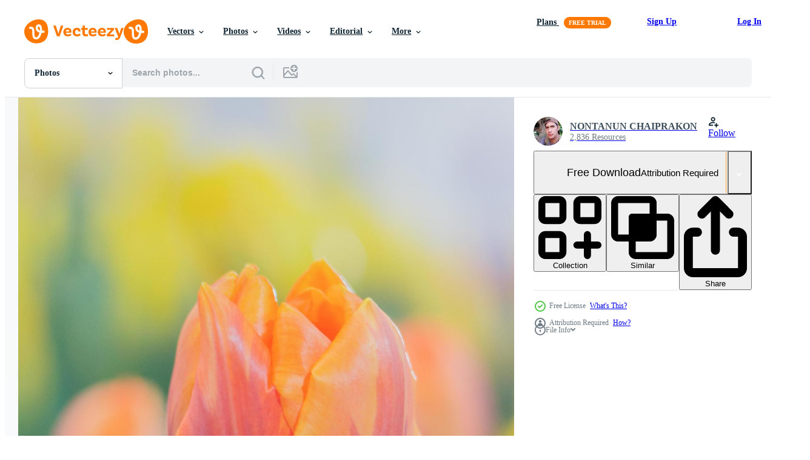

--- FILE ---
content_type: text/html; charset=utf-8
request_url: https://www.vecteezy.com/resources/1259669/show_related_tags_async_content
body_size: 1554
content:
<turbo-frame id="show-related-tags">
  <h2 class="ez-resource-related__header">Related Keywords</h2>

    <div class="splide ez-carousel tags-carousel is-ready" style="--carousel_height: 48px; --additional_height: 0px;" data-controller="carousel search-tag" data-bullets="false" data-loop="false" data-arrows="true">
    <div class="splide__track ez-carousel__track" data-carousel-target="track">
      <ul class="splide__list ez-carousel__inner-wrap" data-carousel-target="innerWrap">
        <li class="search-tag splide__slide ez-carousel__slide" data-carousel-target="slide"><a class="search-tag__tag-link ez-btn ez-btn--light" title="aroma" data-action="search-tag#sendClickEvent search-tag#performSearch" data-search-tag-verified="true" data-keyword-location="show" href="/free-photos/aroma">aroma</a></li><li class="search-tag splide__slide ez-carousel__slide" data-carousel-target="slide"><a class="search-tag__tag-link ez-btn ez-btn--light" title="arrangement" data-action="search-tag#sendClickEvent search-tag#performSearch" data-search-tag-verified="true" data-keyword-location="show" href="/free-photos/arrangement">arrangement</a></li><li class="search-tag splide__slide ez-carousel__slide" data-carousel-target="slide"><a class="search-tag__tag-link ez-btn ez-btn--light" title="background" data-action="search-tag#sendClickEvent search-tag#performSearch" data-search-tag-verified="true" data-keyword-location="show" href="/free-photos/background">background</a></li><li class="search-tag splide__slide ez-carousel__slide" data-carousel-target="slide"><a class="search-tag__tag-link ez-btn ez-btn--light" title="beautiful" data-action="search-tag#sendClickEvent search-tag#performSearch" data-search-tag-verified="true" data-keyword-location="show" href="/free-photos/beautiful">beautiful</a></li><li class="search-tag splide__slide ez-carousel__slide" data-carousel-target="slide"><a class="search-tag__tag-link ez-btn ez-btn--light" title="beauty" data-action="search-tag#sendClickEvent search-tag#performSearch" data-search-tag-verified="true" data-keyword-location="show" href="/free-photos/beauty">beauty</a></li><li class="search-tag splide__slide ez-carousel__slide" data-carousel-target="slide"><a class="search-tag__tag-link ez-btn ez-btn--light" title="bloom" data-action="search-tag#sendClickEvent search-tag#performSearch" data-search-tag-verified="true" data-keyword-location="show" href="/free-photos/bloom">bloom</a></li><li class="search-tag splide__slide ez-carousel__slide" data-carousel-target="slide"><a class="search-tag__tag-link ez-btn ez-btn--light" title="blooming" data-action="search-tag#sendClickEvent search-tag#performSearch" data-search-tag-verified="true" data-keyword-location="show" href="/free-photos/blooming">blooming</a></li><li class="search-tag splide__slide ez-carousel__slide" data-carousel-target="slide"><a class="search-tag__tag-link ez-btn ez-btn--light" title="blossom" data-action="search-tag#sendClickEvent search-tag#performSearch" data-search-tag-verified="true" data-keyword-location="show" href="/free-photos/blossom">blossom</a></li><li class="search-tag splide__slide ez-carousel__slide" data-carousel-target="slide"><a class="search-tag__tag-link ez-btn ez-btn--light" title="botany" data-action="search-tag#sendClickEvent search-tag#performSearch" data-search-tag-verified="true" data-keyword-location="show" href="/free-photos/botany">botany</a></li><li class="search-tag splide__slide ez-carousel__slide" data-carousel-target="slide"><a class="search-tag__tag-link ez-btn ez-btn--light" title="bouquet" data-action="search-tag#sendClickEvent search-tag#performSearch" data-search-tag-verified="true" data-keyword-location="show" href="/free-photos/bouquet">bouquet</a></li><li class="search-tag splide__slide ez-carousel__slide" data-carousel-target="slide"><a class="search-tag__tag-link ez-btn ez-btn--light" title="bright" data-action="search-tag#sendClickEvent search-tag#performSearch" data-search-tag-verified="true" data-keyword-location="show" href="/free-photos/bright">bright</a></li><li class="search-tag splide__slide ez-carousel__slide" data-carousel-target="slide"><a class="search-tag__tag-link ez-btn ez-btn--light" title="bud" data-action="search-tag#sendClickEvent search-tag#performSearch" data-search-tag-verified="true" data-keyword-location="show" href="/free-photos/bud">bud</a></li><li class="search-tag splide__slide ez-carousel__slide" data-carousel-target="slide"><a class="search-tag__tag-link ez-btn ez-btn--light" title="bunch" data-action="search-tag#sendClickEvent search-tag#performSearch" data-search-tag-verified="true" data-keyword-location="show" href="/free-photos/bunch">bunch</a></li><li class="search-tag splide__slide ez-carousel__slide" data-carousel-target="slide"><a class="search-tag__tag-link ez-btn ez-btn--light" title="color" data-action="search-tag#sendClickEvent search-tag#performSearch" data-search-tag-verified="true" data-keyword-location="show" href="/free-photos/color">color</a></li><li class="search-tag splide__slide ez-carousel__slide" data-carousel-target="slide"><a class="search-tag__tag-link ez-btn ez-btn--light" title="colorful" data-action="search-tag#sendClickEvent search-tag#performSearch" data-search-tag-verified="true" data-keyword-location="show" href="/free-photos/colorful">colorful</a></li><li class="search-tag splide__slide ez-carousel__slide" data-carousel-target="slide"><a class="search-tag__tag-link ez-btn ez-btn--light" title="day" data-action="search-tag#sendClickEvent search-tag#performSearch" data-search-tag-verified="true" data-keyword-location="show" href="/free-photos/day">day</a></li><li class="search-tag splide__slide ez-carousel__slide" data-carousel-target="slide"><a class="search-tag__tag-link ez-btn ez-btn--light" title="decoration" data-action="search-tag#sendClickEvent search-tag#performSearch" data-search-tag-verified="true" data-keyword-location="show" href="/free-photos/decoration">decoration</a></li><li class="search-tag splide__slide ez-carousel__slide" data-carousel-target="slide"><a class="search-tag__tag-link ez-btn ez-btn--light" title="field" data-action="search-tag#sendClickEvent search-tag#performSearch" data-search-tag-verified="true" data-keyword-location="show" href="/free-photos/field">field</a></li><li class="search-tag splide__slide ez-carousel__slide" data-carousel-target="slide"><a class="search-tag__tag-link ez-btn ez-btn--light" title="flora" data-action="search-tag#sendClickEvent search-tag#performSearch" data-search-tag-verified="true" data-keyword-location="show" href="/free-photos/flora">flora</a></li><li class="search-tag splide__slide ez-carousel__slide" data-carousel-target="slide"><a class="search-tag__tag-link ez-btn ez-btn--light" title="floral" data-action="search-tag#sendClickEvent search-tag#performSearch" data-search-tag-verified="true" data-keyword-location="show" href="/free-photos/floral">floral</a></li><li class="search-tag splide__slide ez-carousel__slide" data-carousel-target="slide"><a class="search-tag__tag-link ez-btn ez-btn--light" title="florist" data-action="search-tag#sendClickEvent search-tag#performSearch" data-search-tag-verified="true" data-keyword-location="show" href="/free-photos/florist">florist</a></li><li class="search-tag splide__slide ez-carousel__slide" data-carousel-target="slide"><a class="search-tag__tag-link ez-btn ez-btn--light" title="flower" data-action="search-tag#sendClickEvent search-tag#performSearch" data-search-tag-verified="true" data-keyword-location="show" href="/free-photos/flower">flower</a></li><li class="search-tag splide__slide ez-carousel__slide" data-carousel-target="slide"><a class="search-tag__tag-link ez-btn ez-btn--light" title="fresh" data-action="search-tag#sendClickEvent search-tag#performSearch" data-search-tag-verified="true" data-keyword-location="show" href="/free-photos/fresh">fresh</a></li><li class="search-tag splide__slide ez-carousel__slide" data-carousel-target="slide"><a class="search-tag__tag-link ez-btn ez-btn--light" title="garden" data-action="search-tag#sendClickEvent search-tag#performSearch" data-search-tag-verified="true" data-keyword-location="show" href="/free-photos/garden">garden</a></li><li class="search-tag splide__slide ez-carousel__slide" data-carousel-target="slide"><a class="search-tag__tag-link ez-btn ez-btn--light" title="gardening" data-action="search-tag#sendClickEvent search-tag#performSearch" data-search-tag-verified="true" data-keyword-location="show" href="/free-photos/gardening">gardening</a></li><li class="search-tag splide__slide ez-carousel__slide" data-carousel-target="slide"><a class="search-tag__tag-link ez-btn ez-btn--light" title="green" data-action="search-tag#sendClickEvent search-tag#performSearch" data-search-tag-verified="true" data-keyword-location="show" href="/free-photos/green">green</a></li><li class="search-tag splide__slide ez-carousel__slide" data-carousel-target="slide"><a class="search-tag__tag-link ez-btn ez-btn--light" title="leaf" data-action="search-tag#sendClickEvent search-tag#performSearch" data-search-tag-verified="true" data-keyword-location="show" href="/free-photos/leaf">leaf</a></li><li class="search-tag splide__slide ez-carousel__slide" data-carousel-target="slide"><a class="search-tag__tag-link ez-btn ez-btn--light" title="love" data-action="search-tag#sendClickEvent search-tag#performSearch" data-search-tag-verified="true" data-keyword-location="show" href="/free-photos/love">love</a></li><li class="search-tag splide__slide ez-carousel__slide" data-carousel-target="slide"><a class="search-tag__tag-link ez-btn ez-btn--light" title="macro" data-action="search-tag#sendClickEvent search-tag#performSearch" data-search-tag-verified="true" data-keyword-location="show" href="/free-photos/macro">macro</a></li><li class="search-tag splide__slide ez-carousel__slide" data-carousel-target="slide"><a class="search-tag__tag-link ez-btn ez-btn--light" title="natural" data-action="search-tag#sendClickEvent search-tag#performSearch" data-search-tag-verified="true" data-keyword-location="show" href="/free-photos/natural">natural</a></li>
</ul></div>
    

    <div class="splide__arrows splide__arrows--ltr ez-carousel__arrows"><button class="splide__arrow splide__arrow--prev ez-carousel__arrow ez-carousel__arrow--prev" disabled="disabled" data-carousel-target="arrowPrev" data-test-id="carousel-arrow-prev" data-direction="prev" aria_label="Previous"><span class="ez-carousel__arrow-wrap"><svg xmlns="http://www.w3.org/2000/svg" viewBox="0 0 5 8" role="img" aria-labelledby="ahqj39yodobfhpi6fpnrsnnmtpn0rpfn" class="arrow-prev"><desc id="ahqj39yodobfhpi6fpnrsnnmtpn0rpfn">Previous</desc><path fill-rule="evenodd" d="M4.707 7.707a1 1 0 0 0 0-1.414L2.414 4l2.293-2.293A1 1 0 0 0 3.293.293l-3 3a1 1 0 0 0 0 1.414l3 3a1 1 0 0 0 1.414 0Z" clip-rule="evenodd"></path></svg>
</span><span class="ez-carousel__gradient"></span></button><button class="splide__arrow splide__arrow--next ez-carousel__arrow ez-carousel__arrow--next" disabled="disabled" data-carousel-target="arrowNext" data-test-id="carousel-arrow-next" data-direction="next" aria_label="Next"><span class="ez-carousel__arrow-wrap"><svg xmlns="http://www.w3.org/2000/svg" viewBox="0 0 5 8" role="img" aria-labelledby="ahgyukw5fi70g5g5zj1yzl0mxk3w98cd" class="arrow-next"><desc id="ahgyukw5fi70g5g5zj1yzl0mxk3w98cd">Next</desc><path fill-rule="evenodd" d="M.293 7.707a1 1 0 0 1 0-1.414L2.586 4 .293 1.707A1 1 0 0 1 1.707.293l3 3a1 1 0 0 1 0 1.414l-3 3a1 1 0 0 1-1.414 0Z" clip-rule="evenodd"></path></svg>
</span><span class="ez-carousel__gradient"></span></button></div>
</div></turbo-frame>


--- FILE ---
content_type: text/html; charset=utf-8
request_url: https://www.vecteezy.com/resources/1259669/show_related_grids_async_content
body_size: 12886
content:
<turbo-frame id="show-related-resources">

  <div data-conversions-category="Related Photos" class="">
    <h2 class="ez-resource-related__header">
      Related Photos
    </h2>

    <ul class="ez-resource-grid ez-resource-grid--main-grid  is-hidden" id="false" data-controller="grid contributor-info" data-grid-track-truncation-value="false" data-max-rows="50" data-row-height="240" data-instant-grid="false" data-truncate-results="false" data-testid="related-resources" data-labels="free" style="--free: &#39;Free&#39;;">

  <li class="ez-resource-grid__item ez-resource-thumb ez-resource-thumb--pro" data-controller="grid-item-decorator" data-position="{{position}}" data-item-id="46287649" data-pro="true" data-grid-target="gridItem" data-w="134" data-h="200" data-grid-item-decorator-free-label-value="Free" data-action="mouseenter-&gt;grid-item-decorator#hoverThumb:once" data-grid-item-decorator-item-pro-param="Pro" data-grid-item-decorator-resource-id-param="46287649" data-grid-item-decorator-content-type-param="Content-photo" data-grid-item-decorator-image-src-param="https://static.vecteezy.com/system/resources/previews/046/287/649/non_2x/a-red-rose-on-stem-photo.jpeg" data-grid-item-decorator-pinterest-url-param="https://www.vecteezy.com/photo/46287649-a-red-rose-on-stem" data-grid-item-decorator-seo-page-description-param="A red rose on stem" data-grid-item-decorator-user-id-param="18965841" data-grid-item-decorator-user-display-name-param="Timofii Borisenko" data-grid-item-decorator-avatar-src-param="https://static.vecteezy.com/system/user/avatar/18965841/medium_Leonardo_Vision_XL_A_26_year_old_beautiful_and_athletic_muscul_1__1_.jpg" data-grid-item-decorator-uploads-path-param="/members/timohfeika/uploads">

  <script type="application/ld+json" id="media_schema">
  {"@context":"https://schema.org","@type":"ImageObject","name":"A red rose on stem","uploadDate":"2024-06-09T00:45:05-05:00","thumbnailUrl":"https://static.vecteezy.com/system/resources/thumbnails/046/287/649/small_2x/a-red-rose-on-stem-photo.jpeg","contentUrl":"https://static.vecteezy.com/system/resources/previews/046/287/649/non_2x/a-red-rose-on-stem-photo.jpeg","sourceOrganization":"Vecteezy","license":"https://support.vecteezy.com/en_us/new-vecteezy-licensing-ByHivesvt","acquireLicensePage":"https://www.vecteezy.com/photo/46287649-a-red-rose-on-stem","creator":{"@type":"Person","name":"Timofii Borisenko"},"copyrightNotice":"Timofii Borisenko","creditText":"Vecteezy"}
</script>


<a href="/photo/46287649-a-red-rose-on-stem" class="ez-resource-thumb__link" title="A red rose on stem" style="--height: 200; --width: 134; " data-action="click-&gt;grid#trackResourceClick mouseenter-&gt;grid#trackResourceHover" data-content-type="photo" data-controller="ez-hover-intent" data-previews-srcs="[&quot;https://static.vecteezy.com/system/resources/previews/046/287/649/non_2x/a-red-rose-on-stem-photo.jpeg&quot;,&quot;https://static.vecteezy.com/system/resources/previews/046/287/649/large_2x/a-red-rose-on-stem-photo.jpeg&quot;]" data-pro="true" data-resource-id="46287649" data-grid-item-decorator-target="link">
    <img src="https://static.vecteezy.com/system/resources/thumbnails/046/287/649/small/a-red-rose-on-stem-photo.jpeg" srcset="https://static.vecteezy.com/system/resources/thumbnails/046/287/649/small_2x/a-red-rose-on-stem-photo.jpeg 2x, https://static.vecteezy.com/system/resources/thumbnails/046/287/649/small/a-red-rose-on-stem-photo.jpeg 1x" class="ez-resource-thumb__img" loading="lazy" decoding="async" width="134" height="200" alt="A red rose on stem photo">

</a>

  <div class="ez-resource-thumb__label-wrap"></div>
  

  <div class="ez-resource-thumb__hover-state"></div>
</li><li class="ez-resource-grid__item ez-resource-thumb ez-resource-thumb--pro" data-controller="grid-item-decorator" data-position="{{position}}" data-item-id="7437250" data-pro="true" data-grid-target="gridItem" data-w="200" data-h="200" data-grid-item-decorator-free-label-value="Free" data-action="mouseenter-&gt;grid-item-decorator#hoverThumb:once" data-grid-item-decorator-item-pro-param="Pro" data-grid-item-decorator-resource-id-param="7437250" data-grid-item-decorator-content-type-param="Content-photo" data-grid-item-decorator-image-src-param="https://static.vecteezy.com/system/resources/previews/007/437/250/non_2x/beautiful-tulips-spring-nature-background-for-web-banner-and-card-design-photo.jpg" data-grid-item-decorator-pinterest-url-param="https://www.vecteezy.com/photo/7437250-beautiful-tulips-spring-nature-background-for-web-banner-and-card-design" data-grid-item-decorator-seo-page-description-param="Beautiful tulips. Spring nature background for web banner and card design." data-grid-item-decorator-user-id-param="5873593" data-grid-item-decorator-user-display-name-param="Waldemar Thaut" data-grid-item-decorator-uploads-path-param="/members/panorama-images790262/uploads">

  <script type="application/ld+json" id="media_schema">
  {"@context":"https://schema.org","@type":"ImageObject","name":"Beautiful tulips. Spring nature background for web banner and card design.","uploadDate":"2022-05-02T18:14:08-05:00","thumbnailUrl":"https://static.vecteezy.com/system/resources/thumbnails/007/437/250/small_2x/beautiful-tulips-spring-nature-background-for-web-banner-and-card-design-photo.jpg","contentUrl":"https://static.vecteezy.com/system/resources/previews/007/437/250/non_2x/beautiful-tulips-spring-nature-background-for-web-banner-and-card-design-photo.jpg","sourceOrganization":"Vecteezy","license":"https://support.vecteezy.com/en_us/new-vecteezy-licensing-ByHivesvt","acquireLicensePage":"https://www.vecteezy.com/photo/7437250-beautiful-tulips-spring-nature-background-for-web-banner-and-card-design","creator":{"@type":"Person","name":"Waldemar Thaut"},"copyrightNotice":"Waldemar Thaut","creditText":"Vecteezy"}
</script>


<a href="/photo/7437250-beautiful-tulips-spring-nature-background-for-web-banner-and-card-design" class="ez-resource-thumb__link" title="Beautiful tulips. Spring nature background for web banner and card design." style="--height: 200; --width: 200; " data-action="click-&gt;grid#trackResourceClick mouseenter-&gt;grid#trackResourceHover" data-content-type="photo" data-controller="ez-hover-intent" data-previews-srcs="[&quot;https://static.vecteezy.com/system/resources/previews/007/437/250/non_2x/beautiful-tulips-spring-nature-background-for-web-banner-and-card-design-photo.jpg&quot;,&quot;https://static.vecteezy.com/system/resources/previews/007/437/250/large_2x/beautiful-tulips-spring-nature-background-for-web-banner-and-card-design-photo.jpg&quot;]" data-pro="true" data-resource-id="7437250" data-grid-item-decorator-target="link">
    <img src="https://static.vecteezy.com/system/resources/thumbnails/007/437/250/small/beautiful-tulips-spring-nature-background-for-web-banner-and-card-design-photo.jpg" srcset="https://static.vecteezy.com/system/resources/thumbnails/007/437/250/small_2x/beautiful-tulips-spring-nature-background-for-web-banner-and-card-design-photo.jpg 2x, https://static.vecteezy.com/system/resources/thumbnails/007/437/250/small/beautiful-tulips-spring-nature-background-for-web-banner-and-card-design-photo.jpg 1x" class="ez-resource-thumb__img" loading="lazy" decoding="async" width="200" height="200" alt="Beautiful tulips. Spring nature background for web banner and card design. photo">

</a>

  <div class="ez-resource-thumb__label-wrap"></div>
  

  <div class="ez-resource-thumb__hover-state"></div>
</li><li class="ez-resource-grid__item ez-resource-thumb ez-resource-thumb--pro" data-controller="grid-item-decorator" data-position="{{position}}" data-item-id="7437422" data-pro="true" data-grid-target="gridItem" data-w="300" data-h="200" data-grid-item-decorator-free-label-value="Free" data-action="mouseenter-&gt;grid-item-decorator#hoverThumb:once" data-grid-item-decorator-item-pro-param="Pro" data-grid-item-decorator-resource-id-param="7437422" data-grid-item-decorator-content-type-param="Content-photo" data-grid-item-decorator-image-src-param="https://static.vecteezy.com/system/resources/previews/007/437/422/non_2x/beautiful-tulips-spring-nature-background-for-web-banner-and-card-design-photo.jpg" data-grid-item-decorator-pinterest-url-param="https://www.vecteezy.com/photo/7437422-beautiful-tulips-spring-nature-background-for-web-banner-and-card-design" data-grid-item-decorator-seo-page-description-param="Beautiful tulips. Spring nature background for web banner and card design." data-grid-item-decorator-user-id-param="5873593" data-grid-item-decorator-user-display-name-param="Waldemar Thaut" data-grid-item-decorator-uploads-path-param="/members/panorama-images790262/uploads">

  <script type="application/ld+json" id="media_schema">
  {"@context":"https://schema.org","@type":"ImageObject","name":"Beautiful tulips. Spring nature background for web banner and card design.","uploadDate":"2022-05-02T18:19:10-05:00","thumbnailUrl":"https://static.vecteezy.com/system/resources/thumbnails/007/437/422/small_2x/beautiful-tulips-spring-nature-background-for-web-banner-and-card-design-photo.jpg","contentUrl":"https://static.vecteezy.com/system/resources/previews/007/437/422/non_2x/beautiful-tulips-spring-nature-background-for-web-banner-and-card-design-photo.jpg","sourceOrganization":"Vecteezy","license":"https://support.vecteezy.com/en_us/new-vecteezy-licensing-ByHivesvt","acquireLicensePage":"https://www.vecteezy.com/photo/7437422-beautiful-tulips-spring-nature-background-for-web-banner-and-card-design","creator":{"@type":"Person","name":"Waldemar Thaut"},"copyrightNotice":"Waldemar Thaut","creditText":"Vecteezy"}
</script>


<a href="/photo/7437422-beautiful-tulips-spring-nature-background-for-web-banner-and-card-design" class="ez-resource-thumb__link" title="Beautiful tulips. Spring nature background for web banner and card design." style="--height: 200; --width: 300; " data-action="click-&gt;grid#trackResourceClick mouseenter-&gt;grid#trackResourceHover" data-content-type="photo" data-controller="ez-hover-intent" data-previews-srcs="[&quot;https://static.vecteezy.com/system/resources/previews/007/437/422/non_2x/beautiful-tulips-spring-nature-background-for-web-banner-and-card-design-photo.jpg&quot;,&quot;https://static.vecteezy.com/system/resources/previews/007/437/422/large_2x/beautiful-tulips-spring-nature-background-for-web-banner-and-card-design-photo.jpg&quot;]" data-pro="true" data-resource-id="7437422" data-grid-item-decorator-target="link">
    <img src="https://static.vecteezy.com/system/resources/thumbnails/007/437/422/small/beautiful-tulips-spring-nature-background-for-web-banner-and-card-design-photo.jpg" srcset="https://static.vecteezy.com/system/resources/thumbnails/007/437/422/small_2x/beautiful-tulips-spring-nature-background-for-web-banner-and-card-design-photo.jpg 2x, https://static.vecteezy.com/system/resources/thumbnails/007/437/422/small/beautiful-tulips-spring-nature-background-for-web-banner-and-card-design-photo.jpg 1x" class="ez-resource-thumb__img" loading="lazy" decoding="async" width="300" height="200" alt="Beautiful tulips. Spring nature background for web banner and card design. photo">

</a>

  <div class="ez-resource-thumb__label-wrap"></div>
  

  <div class="ez-resource-thumb__hover-state"></div>
</li><li class="ez-resource-grid__item ez-resource-thumb ez-resource-thumb--pro" data-controller="grid-item-decorator" data-position="{{position}}" data-item-id="43032529" data-pro="true" data-grid-target="gridItem" data-w="336" data-h="200" data-grid-item-decorator-free-label-value="Free" data-action="mouseenter-&gt;grid-item-decorator#hoverThumb:once" data-grid-item-decorator-item-pro-param="Pro" data-grid-item-decorator-resource-id-param="43032529" data-grid-item-decorator-content-type-param="Content-photo" data-grid-item-decorator-image-src-param="https://static.vecteezy.com/system/resources/previews/043/032/529/non_2x/a-peony-garden-with-various-colors-and-varieties-in-full-bloom-photo.jpg" data-grid-item-decorator-pinterest-url-param="https://www.vecteezy.com/photo/43032529-a-peony-garden-with-various-colors-and-varieties-in-full-bloom" data-grid-item-decorator-seo-page-description-param="A peony garden with various colors and varieties in full bloom" data-grid-item-decorator-user-id-param="11851808" data-grid-item-decorator-user-display-name-param="Maria Comarova" data-grid-item-decorator-avatar-src-param="https://static.vecteezy.com/system/user/avatar/11851808/medium____________________________________1_170.jpg" data-grid-item-decorator-uploads-path-param="/members/ivorry/uploads">

  <script type="application/ld+json" id="media_schema">
  {"@context":"https://schema.org","@type":"ImageObject","name":"A peony garden with various colors and varieties in full bloom","uploadDate":"2024-04-17T08:32:52-05:00","thumbnailUrl":"https://static.vecteezy.com/system/resources/thumbnails/043/032/529/small_2x/a-peony-garden-with-various-colors-and-varieties-in-full-bloom-photo.jpg","contentUrl":"https://static.vecteezy.com/system/resources/previews/043/032/529/non_2x/a-peony-garden-with-various-colors-and-varieties-in-full-bloom-photo.jpg","sourceOrganization":"Vecteezy","license":"https://support.vecteezy.com/en_us/new-vecteezy-licensing-ByHivesvt","acquireLicensePage":"https://www.vecteezy.com/photo/43032529-a-peony-garden-with-various-colors-and-varieties-in-full-bloom","creator":{"@type":"Person","name":"Maria Comarova"},"copyrightNotice":"Maria Comarova","creditText":"Vecteezy"}
</script>


<a href="/photo/43032529-a-peony-garden-with-various-colors-and-varieties-in-full-bloom" class="ez-resource-thumb__link" title="A peony garden with various colors and varieties in full bloom" style="--height: 200; --width: 336; " data-action="click-&gt;grid#trackResourceClick mouseenter-&gt;grid#trackResourceHover" data-content-type="photo" data-controller="ez-hover-intent" data-previews-srcs="[&quot;https://static.vecteezy.com/system/resources/previews/043/032/529/non_2x/a-peony-garden-with-various-colors-and-varieties-in-full-bloom-photo.jpg&quot;,&quot;https://static.vecteezy.com/system/resources/previews/043/032/529/large_2x/a-peony-garden-with-various-colors-and-varieties-in-full-bloom-photo.jpg&quot;]" data-pro="true" data-resource-id="43032529" data-grid-item-decorator-target="link">
    <img src="https://static.vecteezy.com/system/resources/thumbnails/043/032/529/small/a-peony-garden-with-various-colors-and-varieties-in-full-bloom-photo.jpg" srcset="https://static.vecteezy.com/system/resources/thumbnails/043/032/529/small_2x/a-peony-garden-with-various-colors-and-varieties-in-full-bloom-photo.jpg 2x, https://static.vecteezy.com/system/resources/thumbnails/043/032/529/small/a-peony-garden-with-various-colors-and-varieties-in-full-bloom-photo.jpg 1x" class="ez-resource-thumb__img" loading="lazy" decoding="async" width="336" height="200" alt="A peony garden with various colors and varieties in full bloom photo">

</a>

  <div class="ez-resource-thumb__label-wrap"></div>
  

  <div class="ez-resource-thumb__hover-state"></div>
</li><li class="ez-resource-grid__item ez-resource-thumb ez-resource-thumb--pro" data-controller="grid-item-decorator" data-position="{{position}}" data-item-id="7437302" data-pro="true" data-grid-target="gridItem" data-w="200" data-h="200" data-grid-item-decorator-free-label-value="Free" data-action="mouseenter-&gt;grid-item-decorator#hoverThumb:once" data-grid-item-decorator-item-pro-param="Pro" data-grid-item-decorator-resource-id-param="7437302" data-grid-item-decorator-content-type-param="Content-photo" data-grid-item-decorator-image-src-param="https://static.vecteezy.com/system/resources/previews/007/437/302/non_2x/beautiful-tulips-spring-nature-background-for-web-banner-and-card-design-photo.jpg" data-grid-item-decorator-pinterest-url-param="https://www.vecteezy.com/photo/7437302-beautiful-tulips-spring-nature-background-for-web-banner-and-card-design" data-grid-item-decorator-seo-page-description-param="Beautiful tulips. Spring nature background for web banner and card design." data-grid-item-decorator-user-id-param="5873593" data-grid-item-decorator-user-display-name-param="Waldemar Thaut" data-grid-item-decorator-uploads-path-param="/members/panorama-images790262/uploads">

  <script type="application/ld+json" id="media_schema">
  {"@context":"https://schema.org","@type":"ImageObject","name":"Beautiful tulips. Spring nature background for web banner and card design.","uploadDate":"2022-05-02T18:15:02-05:00","thumbnailUrl":"https://static.vecteezy.com/system/resources/thumbnails/007/437/302/small_2x/beautiful-tulips-spring-nature-background-for-web-banner-and-card-design-photo.jpg","contentUrl":"https://static.vecteezy.com/system/resources/previews/007/437/302/non_2x/beautiful-tulips-spring-nature-background-for-web-banner-and-card-design-photo.jpg","sourceOrganization":"Vecteezy","license":"https://support.vecteezy.com/en_us/new-vecteezy-licensing-ByHivesvt","acquireLicensePage":"https://www.vecteezy.com/photo/7437302-beautiful-tulips-spring-nature-background-for-web-banner-and-card-design","creator":{"@type":"Person","name":"Waldemar Thaut"},"copyrightNotice":"Waldemar Thaut","creditText":"Vecteezy"}
</script>


<a href="/photo/7437302-beautiful-tulips-spring-nature-background-for-web-banner-and-card-design" class="ez-resource-thumb__link" title="Beautiful tulips. Spring nature background for web banner and card design." style="--height: 200; --width: 200; " data-action="click-&gt;grid#trackResourceClick mouseenter-&gt;grid#trackResourceHover" data-content-type="photo" data-controller="ez-hover-intent" data-previews-srcs="[&quot;https://static.vecteezy.com/system/resources/previews/007/437/302/non_2x/beautiful-tulips-spring-nature-background-for-web-banner-and-card-design-photo.jpg&quot;,&quot;https://static.vecteezy.com/system/resources/previews/007/437/302/large_2x/beautiful-tulips-spring-nature-background-for-web-banner-and-card-design-photo.jpg&quot;]" data-pro="true" data-resource-id="7437302" data-grid-item-decorator-target="link">
    <img src="https://static.vecteezy.com/system/resources/thumbnails/007/437/302/small/beautiful-tulips-spring-nature-background-for-web-banner-and-card-design-photo.jpg" srcset="https://static.vecteezy.com/system/resources/thumbnails/007/437/302/small_2x/beautiful-tulips-spring-nature-background-for-web-banner-and-card-design-photo.jpg 2x, https://static.vecteezy.com/system/resources/thumbnails/007/437/302/small/beautiful-tulips-spring-nature-background-for-web-banner-and-card-design-photo.jpg 1x" class="ez-resource-thumb__img" loading="lazy" decoding="async" width="200" height="200" alt="Beautiful tulips. Spring nature background for web banner and card design. photo">

</a>

  <div class="ez-resource-thumb__label-wrap"></div>
  

  <div class="ez-resource-thumb__hover-state"></div>
</li><li class="ez-resource-grid__item ez-resource-thumb ez-resource-thumb--pro" data-controller="grid-item-decorator" data-position="{{position}}" data-item-id="7437427" data-pro="true" data-grid-target="gridItem" data-w="300" data-h="200" data-grid-item-decorator-free-label-value="Free" data-action="mouseenter-&gt;grid-item-decorator#hoverThumb:once" data-grid-item-decorator-item-pro-param="Pro" data-grid-item-decorator-resource-id-param="7437427" data-grid-item-decorator-content-type-param="Content-photo" data-grid-item-decorator-image-src-param="https://static.vecteezy.com/system/resources/previews/007/437/427/non_2x/beautiful-tulips-spring-nature-background-for-web-banner-and-card-design-photo.jpg" data-grid-item-decorator-pinterest-url-param="https://www.vecteezy.com/photo/7437427-beautiful-tulips-spring-nature-background-for-web-banner-and-card-design" data-grid-item-decorator-seo-page-description-param="Beautiful tulips. Spring nature background for web banner and card design." data-grid-item-decorator-user-id-param="5873593" data-grid-item-decorator-user-display-name-param="Waldemar Thaut" data-grid-item-decorator-uploads-path-param="/members/panorama-images790262/uploads">

  <script type="application/ld+json" id="media_schema">
  {"@context":"https://schema.org","@type":"ImageObject","name":"Beautiful tulips. Spring nature background for web banner and card design.","uploadDate":"2022-05-02T18:19:32-05:00","thumbnailUrl":"https://static.vecteezy.com/system/resources/thumbnails/007/437/427/small_2x/beautiful-tulips-spring-nature-background-for-web-banner-and-card-design-photo.jpg","contentUrl":"https://static.vecteezy.com/system/resources/previews/007/437/427/non_2x/beautiful-tulips-spring-nature-background-for-web-banner-and-card-design-photo.jpg","sourceOrganization":"Vecteezy","license":"https://support.vecteezy.com/en_us/new-vecteezy-licensing-ByHivesvt","acquireLicensePage":"https://www.vecteezy.com/photo/7437427-beautiful-tulips-spring-nature-background-for-web-banner-and-card-design","creator":{"@type":"Person","name":"Waldemar Thaut"},"copyrightNotice":"Waldemar Thaut","creditText":"Vecteezy"}
</script>


<a href="/photo/7437427-beautiful-tulips-spring-nature-background-for-web-banner-and-card-design" class="ez-resource-thumb__link" title="Beautiful tulips. Spring nature background for web banner and card design." style="--height: 200; --width: 300; " data-action="click-&gt;grid#trackResourceClick mouseenter-&gt;grid#trackResourceHover" data-content-type="photo" data-controller="ez-hover-intent" data-previews-srcs="[&quot;https://static.vecteezy.com/system/resources/previews/007/437/427/non_2x/beautiful-tulips-spring-nature-background-for-web-banner-and-card-design-photo.jpg&quot;,&quot;https://static.vecteezy.com/system/resources/previews/007/437/427/large_2x/beautiful-tulips-spring-nature-background-for-web-banner-and-card-design-photo.jpg&quot;]" data-pro="true" data-resource-id="7437427" data-grid-item-decorator-target="link">
    <img src="https://static.vecteezy.com/system/resources/thumbnails/007/437/427/small/beautiful-tulips-spring-nature-background-for-web-banner-and-card-design-photo.jpg" srcset="https://static.vecteezy.com/system/resources/thumbnails/007/437/427/small_2x/beautiful-tulips-spring-nature-background-for-web-banner-and-card-design-photo.jpg 2x, https://static.vecteezy.com/system/resources/thumbnails/007/437/427/small/beautiful-tulips-spring-nature-background-for-web-banner-and-card-design-photo.jpg 1x" class="ez-resource-thumb__img" loading="lazy" decoding="async" width="300" height="200" alt="Beautiful tulips. Spring nature background for web banner and card design. photo">

</a>

  <div class="ez-resource-thumb__label-wrap"></div>
  

  <div class="ez-resource-thumb__hover-state"></div>
</li><li class="ez-resource-grid__item ez-resource-thumb ez-resource-thumb--pro" data-controller="grid-item-decorator" data-position="{{position}}" data-item-id="7067040" data-pro="true" data-grid-target="gridItem" data-w="471" data-h="200" data-grid-item-decorator-free-label-value="Free" data-action="mouseenter-&gt;grid-item-decorator#hoverThumb:once" data-grid-item-decorator-item-pro-param="Pro" data-grid-item-decorator-resource-id-param="7067040" data-grid-item-decorator-content-type-param="Content-photo" data-grid-item-decorator-image-src-param="https://static.vecteezy.com/system/resources/previews/007/067/040/non_2x/beautiful-tulips-spring-nature-background-for-web-banner-and-card-design-photo.jpg" data-grid-item-decorator-pinterest-url-param="https://www.vecteezy.com/photo/7067040-beautiful-tulips-spring-nature-background-for-web-banner-and-card-design" data-grid-item-decorator-seo-page-description-param="Beautiful tulips. Spring nature background for web banner and card design." data-grid-item-decorator-user-id-param="5873593" data-grid-item-decorator-user-display-name-param="Waldemar Thaut" data-grid-item-decorator-uploads-path-param="/members/panorama-images790262/uploads">

  <script type="application/ld+json" id="media_schema">
  {"@context":"https://schema.org","@type":"ImageObject","name":"Beautiful tulips. Spring nature background for web banner and card design.","uploadDate":"2022-04-11T07:45:24-05:00","thumbnailUrl":"https://static.vecteezy.com/system/resources/thumbnails/007/067/040/small_2x/beautiful-tulips-spring-nature-background-for-web-banner-and-card-design-photo.jpg","contentUrl":"https://static.vecteezy.com/system/resources/previews/007/067/040/non_2x/beautiful-tulips-spring-nature-background-for-web-banner-and-card-design-photo.jpg","sourceOrganization":"Vecteezy","license":"https://support.vecteezy.com/en_us/new-vecteezy-licensing-ByHivesvt","acquireLicensePage":"https://www.vecteezy.com/photo/7067040-beautiful-tulips-spring-nature-background-for-web-banner-and-card-design","creator":{"@type":"Person","name":"Waldemar Thaut"},"copyrightNotice":"Waldemar Thaut","creditText":"Vecteezy"}
</script>


<a href="/photo/7067040-beautiful-tulips-spring-nature-background-for-web-banner-and-card-design" class="ez-resource-thumb__link" title="Beautiful tulips. Spring nature background for web banner and card design." style="--height: 200; --width: 471; " data-action="click-&gt;grid#trackResourceClick mouseenter-&gt;grid#trackResourceHover" data-content-type="photo" data-controller="ez-hover-intent" data-previews-srcs="[&quot;https://static.vecteezy.com/system/resources/previews/007/067/040/non_2x/beautiful-tulips-spring-nature-background-for-web-banner-and-card-design-photo.jpg&quot;,&quot;https://static.vecteezy.com/system/resources/previews/007/067/040/large_2x/beautiful-tulips-spring-nature-background-for-web-banner-and-card-design-photo.jpg&quot;]" data-pro="true" data-resource-id="7067040" data-grid-item-decorator-target="link">
    <img src="https://static.vecteezy.com/system/resources/thumbnails/007/067/040/small/beautiful-tulips-spring-nature-background-for-web-banner-and-card-design-photo.jpg" srcset="https://static.vecteezy.com/system/resources/thumbnails/007/067/040/small_2x/beautiful-tulips-spring-nature-background-for-web-banner-and-card-design-photo.jpg 2x, https://static.vecteezy.com/system/resources/thumbnails/007/067/040/small/beautiful-tulips-spring-nature-background-for-web-banner-and-card-design-photo.jpg 1x" class="ez-resource-thumb__img" loading="lazy" decoding="async" width="471" height="200" alt="Beautiful tulips. Spring nature background for web banner and card design. photo">

</a>

  <div class="ez-resource-thumb__label-wrap"></div>
  

  <div class="ez-resource-thumb__hover-state"></div>
</li><li class="ez-resource-grid__item ez-resource-thumb ez-resource-thumb--pro" data-controller="grid-item-decorator" data-position="{{position}}" data-item-id="6878255" data-pro="true" data-grid-target="gridItem" data-w="300" data-h="200" data-grid-item-decorator-free-label-value="Free" data-action="mouseenter-&gt;grid-item-decorator#hoverThumb:once" data-grid-item-decorator-item-pro-param="Pro" data-grid-item-decorator-resource-id-param="6878255" data-grid-item-decorator-content-type-param="Content-photo" data-grid-item-decorator-image-src-param="https://static.vecteezy.com/system/resources/previews/006/878/255/non_2x/beautiful-tulips-spring-nature-background-for-web-banner-and-card-design-photo.jpg" data-grid-item-decorator-pinterest-url-param="https://www.vecteezy.com/photo/6878255-beautiful-tulips-spring-nature-background-for-web-banner-and-card-design" data-grid-item-decorator-seo-page-description-param="Beautiful tulips. Spring nature background for web banner and card design." data-grid-item-decorator-user-id-param="5873593" data-grid-item-decorator-user-display-name-param="Waldemar Thaut" data-grid-item-decorator-uploads-path-param="/members/panorama-images790262/uploads">

  <script type="application/ld+json" id="media_schema">
  {"@context":"https://schema.org","@type":"ImageObject","name":"Beautiful tulips. Spring nature background for web banner and card design.","uploadDate":"2022-03-30T08:59:59-05:00","thumbnailUrl":"https://static.vecteezy.com/system/resources/thumbnails/006/878/255/small_2x/beautiful-tulips-spring-nature-background-for-web-banner-and-card-design-photo.jpg","contentUrl":"https://static.vecteezy.com/system/resources/previews/006/878/255/non_2x/beautiful-tulips-spring-nature-background-for-web-banner-and-card-design-photo.jpg","sourceOrganization":"Vecteezy","license":"https://support.vecteezy.com/en_us/new-vecteezy-licensing-ByHivesvt","acquireLicensePage":"https://www.vecteezy.com/photo/6878255-beautiful-tulips-spring-nature-background-for-web-banner-and-card-design","creator":{"@type":"Person","name":"Waldemar Thaut"},"copyrightNotice":"Waldemar Thaut","creditText":"Vecteezy"}
</script>


<a href="/photo/6878255-beautiful-tulips-spring-nature-background-for-web-banner-and-card-design" class="ez-resource-thumb__link" title="Beautiful tulips. Spring nature background for web banner and card design." style="--height: 200; --width: 300; " data-action="click-&gt;grid#trackResourceClick mouseenter-&gt;grid#trackResourceHover" data-content-type="photo" data-controller="ez-hover-intent" data-previews-srcs="[&quot;https://static.vecteezy.com/system/resources/previews/006/878/255/non_2x/beautiful-tulips-spring-nature-background-for-web-banner-and-card-design-photo.jpg&quot;,&quot;https://static.vecteezy.com/system/resources/previews/006/878/255/large_2x/beautiful-tulips-spring-nature-background-for-web-banner-and-card-design-photo.jpg&quot;]" data-pro="true" data-resource-id="6878255" data-grid-item-decorator-target="link">
    <img src="https://static.vecteezy.com/system/resources/thumbnails/006/878/255/small/beautiful-tulips-spring-nature-background-for-web-banner-and-card-design-photo.jpg" srcset="https://static.vecteezy.com/system/resources/thumbnails/006/878/255/small_2x/beautiful-tulips-spring-nature-background-for-web-banner-and-card-design-photo.jpg 2x, https://static.vecteezy.com/system/resources/thumbnails/006/878/255/small/beautiful-tulips-spring-nature-background-for-web-banner-and-card-design-photo.jpg 1x" class="ez-resource-thumb__img" loading="lazy" decoding="async" width="300" height="200" alt="Beautiful tulips. Spring nature background for web banner and card design. photo">

</a>

  <div class="ez-resource-thumb__label-wrap"></div>
  

  <div class="ez-resource-thumb__hover-state"></div>
</li><li class="ez-resource-grid__item ez-resource-thumb ez-resource-thumb--pro" data-controller="grid-item-decorator" data-position="{{position}}" data-item-id="6704275" data-pro="true" data-grid-target="gridItem" data-w="390" data-h="200" data-grid-item-decorator-free-label-value="Free" data-action="mouseenter-&gt;grid-item-decorator#hoverThumb:once" data-grid-item-decorator-item-pro-param="Pro" data-grid-item-decorator-resource-id-param="6704275" data-grid-item-decorator-content-type-param="Content-photo" data-grid-item-decorator-image-src-param="https://static.vecteezy.com/system/resources/previews/006/704/275/non_2x/beautiful-tulips-spring-nature-background-for-web-banner-and-card-design-photo.jpg" data-grid-item-decorator-pinterest-url-param="https://www.vecteezy.com/photo/6704275-beautiful-tulips-spring-nature-background-for-web-banner-and-card-design" data-grid-item-decorator-seo-page-description-param="Beautiful tulips. Spring nature background for web banner and card design." data-grid-item-decorator-user-id-param="5873593" data-grid-item-decorator-user-display-name-param="Waldemar Thaut" data-grid-item-decorator-uploads-path-param="/members/panorama-images790262/uploads">

  <script type="application/ld+json" id="media_schema">
  {"@context":"https://schema.org","@type":"ImageObject","name":"Beautiful tulips. Spring nature background for web banner and card design.","uploadDate":"2022-03-22T17:06:21-05:00","thumbnailUrl":"https://static.vecteezy.com/system/resources/thumbnails/006/704/275/small_2x/beautiful-tulips-spring-nature-background-for-web-banner-and-card-design-photo.jpg","contentUrl":"https://static.vecteezy.com/system/resources/previews/006/704/275/non_2x/beautiful-tulips-spring-nature-background-for-web-banner-and-card-design-photo.jpg","sourceOrganization":"Vecteezy","license":"https://support.vecteezy.com/en_us/new-vecteezy-licensing-ByHivesvt","acquireLicensePage":"https://www.vecteezy.com/photo/6704275-beautiful-tulips-spring-nature-background-for-web-banner-and-card-design","creator":{"@type":"Person","name":"Waldemar Thaut"},"copyrightNotice":"Waldemar Thaut","creditText":"Vecteezy"}
</script>


<a href="/photo/6704275-beautiful-tulips-spring-nature-background-for-web-banner-and-card-design" class="ez-resource-thumb__link" title="Beautiful tulips. Spring nature background for web banner and card design." style="--height: 200; --width: 390; " data-action="click-&gt;grid#trackResourceClick mouseenter-&gt;grid#trackResourceHover" data-content-type="photo" data-controller="ez-hover-intent" data-previews-srcs="[&quot;https://static.vecteezy.com/system/resources/previews/006/704/275/non_2x/beautiful-tulips-spring-nature-background-for-web-banner-and-card-design-photo.jpg&quot;,&quot;https://static.vecteezy.com/system/resources/previews/006/704/275/large_2x/beautiful-tulips-spring-nature-background-for-web-banner-and-card-design-photo.jpg&quot;]" data-pro="true" data-resource-id="6704275" data-grid-item-decorator-target="link">
    <img src="https://static.vecteezy.com/system/resources/thumbnails/006/704/275/small/beautiful-tulips-spring-nature-background-for-web-banner-and-card-design-photo.jpg" srcset="https://static.vecteezy.com/system/resources/thumbnails/006/704/275/small_2x/beautiful-tulips-spring-nature-background-for-web-banner-and-card-design-photo.jpg 2x, https://static.vecteezy.com/system/resources/thumbnails/006/704/275/small/beautiful-tulips-spring-nature-background-for-web-banner-and-card-design-photo.jpg 1x" class="ez-resource-thumb__img" loading="lazy" decoding="async" width="390" height="200" alt="Beautiful tulips. Spring nature background for web banner and card design. photo">

</a>

  <div class="ez-resource-thumb__label-wrap"></div>
  

  <div class="ez-resource-thumb__hover-state"></div>
</li><li class="ez-resource-grid__item ez-resource-thumb ez-resource-thumb--pro" data-controller="grid-item-decorator" data-position="{{position}}" data-item-id="6192362" data-pro="true" data-grid-target="gridItem" data-w="200" data-h="200" data-grid-item-decorator-free-label-value="Free" data-action="mouseenter-&gt;grid-item-decorator#hoverThumb:once" data-grid-item-decorator-item-pro-param="Pro" data-grid-item-decorator-resource-id-param="6192362" data-grid-item-decorator-content-type-param="Content-photo" data-grid-item-decorator-image-src-param="https://static.vecteezy.com/system/resources/previews/006/192/362/non_2x/beautiful-tulips-spring-nature-background-for-web-banner-and-card-design-photo.jpg" data-grid-item-decorator-pinterest-url-param="https://www.vecteezy.com/photo/6192362-beautiful-tulips-spring-nature-background-for-web-banner-and-card-design" data-grid-item-decorator-seo-page-description-param="Beautiful tulips. Spring nature background for web banner and card design." data-grid-item-decorator-user-id-param="5873593" data-grid-item-decorator-user-display-name-param="Waldemar Thaut" data-grid-item-decorator-uploads-path-param="/members/panorama-images790262/uploads">

  <script type="application/ld+json" id="media_schema">
  {"@context":"https://schema.org","@type":"ImageObject","name":"Beautiful tulips. Spring nature background for web banner and card design.","uploadDate":"2022-03-01T15:56:42-06:00","thumbnailUrl":"https://static.vecteezy.com/system/resources/thumbnails/006/192/362/small_2x/beautiful-tulips-spring-nature-background-for-web-banner-and-card-design-photo.jpg","contentUrl":"https://static.vecteezy.com/system/resources/previews/006/192/362/non_2x/beautiful-tulips-spring-nature-background-for-web-banner-and-card-design-photo.jpg","sourceOrganization":"Vecteezy","license":"https://support.vecteezy.com/en_us/new-vecteezy-licensing-ByHivesvt","acquireLicensePage":"https://www.vecteezy.com/photo/6192362-beautiful-tulips-spring-nature-background-for-web-banner-and-card-design","creator":{"@type":"Person","name":"Waldemar Thaut"},"copyrightNotice":"Waldemar Thaut","creditText":"Vecteezy"}
</script>


<a href="/photo/6192362-beautiful-tulips-spring-nature-background-for-web-banner-and-card-design" class="ez-resource-thumb__link" title="Beautiful tulips. Spring nature background for web banner and card design." style="--height: 200; --width: 200; " data-action="click-&gt;grid#trackResourceClick mouseenter-&gt;grid#trackResourceHover" data-content-type="photo" data-controller="ez-hover-intent" data-previews-srcs="[&quot;https://static.vecteezy.com/system/resources/previews/006/192/362/non_2x/beautiful-tulips-spring-nature-background-for-web-banner-and-card-design-photo.jpg&quot;,&quot;https://static.vecteezy.com/system/resources/previews/006/192/362/large_2x/beautiful-tulips-spring-nature-background-for-web-banner-and-card-design-photo.jpg&quot;]" data-pro="true" data-resource-id="6192362" data-grid-item-decorator-target="link">
    <img src="https://static.vecteezy.com/system/resources/thumbnails/006/192/362/small/beautiful-tulips-spring-nature-background-for-web-banner-and-card-design-photo.jpg" srcset="https://static.vecteezy.com/system/resources/thumbnails/006/192/362/small_2x/beautiful-tulips-spring-nature-background-for-web-banner-and-card-design-photo.jpg 2x, https://static.vecteezy.com/system/resources/thumbnails/006/192/362/small/beautiful-tulips-spring-nature-background-for-web-banner-and-card-design-photo.jpg 1x" class="ez-resource-thumb__img" loading="lazy" decoding="async" width="200" height="200" alt="Beautiful tulips. Spring nature background for web banner and card design. photo">

</a>

  <div class="ez-resource-thumb__label-wrap"></div>
  

  <div class="ez-resource-thumb__hover-state"></div>
</li><li class="ez-resource-grid__item ez-resource-thumb ez-resource-thumb--pro" data-controller="grid-item-decorator" data-position="{{position}}" data-item-id="6192360" data-pro="true" data-grid-target="gridItem" data-w="133" data-h="200" data-grid-item-decorator-free-label-value="Free" data-action="mouseenter-&gt;grid-item-decorator#hoverThumb:once" data-grid-item-decorator-item-pro-param="Pro" data-grid-item-decorator-resource-id-param="6192360" data-grid-item-decorator-content-type-param="Content-photo" data-grid-item-decorator-image-src-param="https://static.vecteezy.com/system/resources/previews/006/192/360/non_2x/beautiful-tulips-spring-nature-background-for-web-banner-and-card-design-photo.jpg" data-grid-item-decorator-pinterest-url-param="https://www.vecteezy.com/photo/6192360-beautiful-tulips-spring-nature-background-for-web-banner-and-card-design" data-grid-item-decorator-seo-page-description-param="Beautiful tulips. Spring nature background for web banner and card design." data-grid-item-decorator-user-id-param="5873593" data-grid-item-decorator-user-display-name-param="Waldemar Thaut" data-grid-item-decorator-uploads-path-param="/members/panorama-images790262/uploads">

  <script type="application/ld+json" id="media_schema">
  {"@context":"https://schema.org","@type":"ImageObject","name":"Beautiful tulips. Spring nature background for web banner and card design.","uploadDate":"2022-03-01T15:56:41-06:00","thumbnailUrl":"https://static.vecteezy.com/system/resources/thumbnails/006/192/360/small_2x/beautiful-tulips-spring-nature-background-for-web-banner-and-card-design-photo.jpg","contentUrl":"https://static.vecteezy.com/system/resources/previews/006/192/360/non_2x/beautiful-tulips-spring-nature-background-for-web-banner-and-card-design-photo.jpg","sourceOrganization":"Vecteezy","license":"https://support.vecteezy.com/en_us/new-vecteezy-licensing-ByHivesvt","acquireLicensePage":"https://www.vecteezy.com/photo/6192360-beautiful-tulips-spring-nature-background-for-web-banner-and-card-design","creator":{"@type":"Person","name":"Waldemar Thaut"},"copyrightNotice":"Waldemar Thaut","creditText":"Vecteezy"}
</script>


<a href="/photo/6192360-beautiful-tulips-spring-nature-background-for-web-banner-and-card-design" class="ez-resource-thumb__link" title="Beautiful tulips. Spring nature background for web banner and card design." style="--height: 200; --width: 133; " data-action="click-&gt;grid#trackResourceClick mouseenter-&gt;grid#trackResourceHover" data-content-type="photo" data-controller="ez-hover-intent" data-previews-srcs="[&quot;https://static.vecteezy.com/system/resources/previews/006/192/360/non_2x/beautiful-tulips-spring-nature-background-for-web-banner-and-card-design-photo.jpg&quot;,&quot;https://static.vecteezy.com/system/resources/previews/006/192/360/large_2x/beautiful-tulips-spring-nature-background-for-web-banner-and-card-design-photo.jpg&quot;]" data-pro="true" data-resource-id="6192360" data-grid-item-decorator-target="link">
    <img src="https://static.vecteezy.com/system/resources/thumbnails/006/192/360/small/beautiful-tulips-spring-nature-background-for-web-banner-and-card-design-photo.jpg" srcset="https://static.vecteezy.com/system/resources/thumbnails/006/192/360/small_2x/beautiful-tulips-spring-nature-background-for-web-banner-and-card-design-photo.jpg 2x, https://static.vecteezy.com/system/resources/thumbnails/006/192/360/small/beautiful-tulips-spring-nature-background-for-web-banner-and-card-design-photo.jpg 1x" class="ez-resource-thumb__img" loading="lazy" decoding="async" width="133" height="200" alt="Beautiful tulips. Spring nature background for web banner and card design. photo">

</a>

  <div class="ez-resource-thumb__label-wrap"></div>
  

  <div class="ez-resource-thumb__hover-state"></div>
</li><li class="ez-resource-grid__item ez-resource-thumb ez-resource-thumb--pro" data-controller="grid-item-decorator" data-position="{{position}}" data-item-id="6192591" data-pro="true" data-grid-target="gridItem" data-w="300" data-h="200" data-grid-item-decorator-free-label-value="Free" data-action="mouseenter-&gt;grid-item-decorator#hoverThumb:once" data-grid-item-decorator-item-pro-param="Pro" data-grid-item-decorator-resource-id-param="6192591" data-grid-item-decorator-content-type-param="Content-photo" data-grid-item-decorator-image-src-param="https://static.vecteezy.com/system/resources/previews/006/192/591/non_2x/beautiful-tulips-spring-nature-background-for-web-banner-and-card-design-photo.jpg" data-grid-item-decorator-pinterest-url-param="https://www.vecteezy.com/photo/6192591-beautiful-tulips-spring-nature-background-for-web-banner-and-card-design" data-grid-item-decorator-seo-page-description-param="Beautiful tulips. Spring nature background for web banner and card design." data-grid-item-decorator-user-id-param="5873593" data-grid-item-decorator-user-display-name-param="Waldemar Thaut" data-grid-item-decorator-uploads-path-param="/members/panorama-images790262/uploads">

  <script type="application/ld+json" id="media_schema">
  {"@context":"https://schema.org","@type":"ImageObject","name":"Beautiful tulips. Spring nature background for web banner and card design.","uploadDate":"2022-03-01T16:08:57-06:00","thumbnailUrl":"https://static.vecteezy.com/system/resources/thumbnails/006/192/591/small_2x/beautiful-tulips-spring-nature-background-for-web-banner-and-card-design-photo.jpg","contentUrl":"https://static.vecteezy.com/system/resources/previews/006/192/591/non_2x/beautiful-tulips-spring-nature-background-for-web-banner-and-card-design-photo.jpg","sourceOrganization":"Vecteezy","license":"https://support.vecteezy.com/en_us/new-vecteezy-licensing-ByHivesvt","acquireLicensePage":"https://www.vecteezy.com/photo/6192591-beautiful-tulips-spring-nature-background-for-web-banner-and-card-design","creator":{"@type":"Person","name":"Waldemar Thaut"},"copyrightNotice":"Waldemar Thaut","creditText":"Vecteezy"}
</script>


<a href="/photo/6192591-beautiful-tulips-spring-nature-background-for-web-banner-and-card-design" class="ez-resource-thumb__link" title="Beautiful tulips. Spring nature background for web banner and card design." style="--height: 200; --width: 300; " data-action="click-&gt;grid#trackResourceClick mouseenter-&gt;grid#trackResourceHover" data-content-type="photo" data-controller="ez-hover-intent" data-previews-srcs="[&quot;https://static.vecteezy.com/system/resources/previews/006/192/591/non_2x/beautiful-tulips-spring-nature-background-for-web-banner-and-card-design-photo.jpg&quot;,&quot;https://static.vecteezy.com/system/resources/previews/006/192/591/large_2x/beautiful-tulips-spring-nature-background-for-web-banner-and-card-design-photo.jpg&quot;]" data-pro="true" data-resource-id="6192591" data-grid-item-decorator-target="link">
    <img src="https://static.vecteezy.com/system/resources/thumbnails/006/192/591/small/beautiful-tulips-spring-nature-background-for-web-banner-and-card-design-photo.jpg" srcset="https://static.vecteezy.com/system/resources/thumbnails/006/192/591/small_2x/beautiful-tulips-spring-nature-background-for-web-banner-and-card-design-photo.jpg 2x, https://static.vecteezy.com/system/resources/thumbnails/006/192/591/small/beautiful-tulips-spring-nature-background-for-web-banner-and-card-design-photo.jpg 1x" class="ez-resource-thumb__img" loading="lazy" decoding="async" width="300" height="200" alt="Beautiful tulips. Spring nature background for web banner and card design. photo">

</a>

  <div class="ez-resource-thumb__label-wrap"></div>
  

  <div class="ez-resource-thumb__hover-state"></div>
</li><li class="ez-resource-grid__item ez-resource-thumb ez-resource-thumb--pro" data-controller="grid-item-decorator" data-position="{{position}}" data-item-id="7067035" data-pro="true" data-grid-target="gridItem" data-w="200" data-h="200" data-grid-item-decorator-free-label-value="Free" data-action="mouseenter-&gt;grid-item-decorator#hoverThumb:once" data-grid-item-decorator-item-pro-param="Pro" data-grid-item-decorator-resource-id-param="7067035" data-grid-item-decorator-content-type-param="Content-photo" data-grid-item-decorator-image-src-param="https://static.vecteezy.com/system/resources/previews/007/067/035/non_2x/beautiful-tulips-spring-nature-background-for-web-banner-and-card-design-photo.jpg" data-grid-item-decorator-pinterest-url-param="https://www.vecteezy.com/photo/7067035-beautiful-tulips-spring-nature-background-for-web-banner-and-card-design" data-grid-item-decorator-seo-page-description-param="Beautiful tulips. Spring nature background for web banner and card design." data-grid-item-decorator-user-id-param="5873593" data-grid-item-decorator-user-display-name-param="Waldemar Thaut" data-grid-item-decorator-uploads-path-param="/members/panorama-images790262/uploads">

  <script type="application/ld+json" id="media_schema">
  {"@context":"https://schema.org","@type":"ImageObject","name":"Beautiful tulips. Spring nature background for web banner and card design.","uploadDate":"2022-04-11T07:45:14-05:00","thumbnailUrl":"https://static.vecteezy.com/system/resources/thumbnails/007/067/035/small_2x/beautiful-tulips-spring-nature-background-for-web-banner-and-card-design-photo.jpg","contentUrl":"https://static.vecteezy.com/system/resources/previews/007/067/035/non_2x/beautiful-tulips-spring-nature-background-for-web-banner-and-card-design-photo.jpg","sourceOrganization":"Vecteezy","license":"https://support.vecteezy.com/en_us/new-vecteezy-licensing-ByHivesvt","acquireLicensePage":"https://www.vecteezy.com/photo/7067035-beautiful-tulips-spring-nature-background-for-web-banner-and-card-design","creator":{"@type":"Person","name":"Waldemar Thaut"},"copyrightNotice":"Waldemar Thaut","creditText":"Vecteezy"}
</script>


<a href="/photo/7067035-beautiful-tulips-spring-nature-background-for-web-banner-and-card-design" class="ez-resource-thumb__link" title="Beautiful tulips. Spring nature background for web banner and card design." style="--height: 200; --width: 200; " data-action="click-&gt;grid#trackResourceClick mouseenter-&gt;grid#trackResourceHover" data-content-type="photo" data-controller="ez-hover-intent" data-previews-srcs="[&quot;https://static.vecteezy.com/system/resources/previews/007/067/035/non_2x/beautiful-tulips-spring-nature-background-for-web-banner-and-card-design-photo.jpg&quot;,&quot;https://static.vecteezy.com/system/resources/previews/007/067/035/large_2x/beautiful-tulips-spring-nature-background-for-web-banner-and-card-design-photo.jpg&quot;]" data-pro="true" data-resource-id="7067035" data-grid-item-decorator-target="link">
    <img src="https://static.vecteezy.com/system/resources/thumbnails/007/067/035/small/beautiful-tulips-spring-nature-background-for-web-banner-and-card-design-photo.jpg" srcset="https://static.vecteezy.com/system/resources/thumbnails/007/067/035/small_2x/beautiful-tulips-spring-nature-background-for-web-banner-and-card-design-photo.jpg 2x, https://static.vecteezy.com/system/resources/thumbnails/007/067/035/small/beautiful-tulips-spring-nature-background-for-web-banner-and-card-design-photo.jpg 1x" class="ez-resource-thumb__img" loading="lazy" decoding="async" width="200" height="200" alt="Beautiful tulips. Spring nature background for web banner and card design. photo">

</a>

  <div class="ez-resource-thumb__label-wrap"></div>
  

  <div class="ez-resource-thumb__hover-state"></div>
</li><li class="ez-resource-grid__item ez-resource-thumb ez-resource-thumb--pro" data-controller="grid-item-decorator" data-position="{{position}}" data-item-id="6878254" data-pro="true" data-grid-target="gridItem" data-w="200" data-h="200" data-grid-item-decorator-free-label-value="Free" data-action="mouseenter-&gt;grid-item-decorator#hoverThumb:once" data-grid-item-decorator-item-pro-param="Pro" data-grid-item-decorator-resource-id-param="6878254" data-grid-item-decorator-content-type-param="Content-photo" data-grid-item-decorator-image-src-param="https://static.vecteezy.com/system/resources/previews/006/878/254/non_2x/beautiful-tulips-spring-nature-background-for-web-banner-and-card-design-photo.jpg" data-grid-item-decorator-pinterest-url-param="https://www.vecteezy.com/photo/6878254-beautiful-tulips-spring-nature-background-for-web-banner-and-card-design" data-grid-item-decorator-seo-page-description-param="Beautiful tulips. Spring nature background for web banner and card design." data-grid-item-decorator-user-id-param="5873593" data-grid-item-decorator-user-display-name-param="Waldemar Thaut" data-grid-item-decorator-uploads-path-param="/members/panorama-images790262/uploads">

  <script type="application/ld+json" id="media_schema">
  {"@context":"https://schema.org","@type":"ImageObject","name":"Beautiful tulips. Spring nature background for web banner and card design.","uploadDate":"2022-03-30T08:59:57-05:00","thumbnailUrl":"https://static.vecteezy.com/system/resources/thumbnails/006/878/254/small_2x/beautiful-tulips-spring-nature-background-for-web-banner-and-card-design-photo.jpg","contentUrl":"https://static.vecteezy.com/system/resources/previews/006/878/254/non_2x/beautiful-tulips-spring-nature-background-for-web-banner-and-card-design-photo.jpg","sourceOrganization":"Vecteezy","license":"https://support.vecteezy.com/en_us/new-vecteezy-licensing-ByHivesvt","acquireLicensePage":"https://www.vecteezy.com/photo/6878254-beautiful-tulips-spring-nature-background-for-web-banner-and-card-design","creator":{"@type":"Person","name":"Waldemar Thaut"},"copyrightNotice":"Waldemar Thaut","creditText":"Vecteezy"}
</script>


<a href="/photo/6878254-beautiful-tulips-spring-nature-background-for-web-banner-and-card-design" class="ez-resource-thumb__link" title="Beautiful tulips. Spring nature background for web banner and card design." style="--height: 200; --width: 200; " data-action="click-&gt;grid#trackResourceClick mouseenter-&gt;grid#trackResourceHover" data-content-type="photo" data-controller="ez-hover-intent" data-previews-srcs="[&quot;https://static.vecteezy.com/system/resources/previews/006/878/254/non_2x/beautiful-tulips-spring-nature-background-for-web-banner-and-card-design-photo.jpg&quot;,&quot;https://static.vecteezy.com/system/resources/previews/006/878/254/large_2x/beautiful-tulips-spring-nature-background-for-web-banner-and-card-design-photo.jpg&quot;]" data-pro="true" data-resource-id="6878254" data-grid-item-decorator-target="link">
    <img src="https://static.vecteezy.com/system/resources/thumbnails/006/878/254/small/beautiful-tulips-spring-nature-background-for-web-banner-and-card-design-photo.jpg" srcset="https://static.vecteezy.com/system/resources/thumbnails/006/878/254/small_2x/beautiful-tulips-spring-nature-background-for-web-banner-and-card-design-photo.jpg 2x, https://static.vecteezy.com/system/resources/thumbnails/006/878/254/small/beautiful-tulips-spring-nature-background-for-web-banner-and-card-design-photo.jpg 1x" class="ez-resource-thumb__img" loading="lazy" decoding="async" width="200" height="200" alt="Beautiful tulips. Spring nature background for web banner and card design. photo">

</a>

  <div class="ez-resource-thumb__label-wrap"></div>
  

  <div class="ez-resource-thumb__hover-state"></div>
</li><li class="ez-resource-grid__item ez-resource-thumb ez-resource-thumb--pro" data-controller="grid-item-decorator" data-position="{{position}}" data-item-id="6543991" data-pro="true" data-grid-target="gridItem" data-w="432" data-h="200" data-grid-item-decorator-free-label-value="Free" data-action="mouseenter-&gt;grid-item-decorator#hoverThumb:once" data-grid-item-decorator-item-pro-param="Pro" data-grid-item-decorator-resource-id-param="6543991" data-grid-item-decorator-content-type-param="Content-photo" data-grid-item-decorator-image-src-param="https://static.vecteezy.com/system/resources/previews/006/543/991/non_2x/beautiful-tulips-spring-nature-background-for-web-banner-and-card-design-photo.jpg" data-grid-item-decorator-pinterest-url-param="https://www.vecteezy.com/photo/6543991-beautiful-tulips-spring-nature-background-for-web-banner-and-card-design" data-grid-item-decorator-seo-page-description-param="Beautiful tulips. Spring nature background for web banner and card design." data-grid-item-decorator-user-id-param="5873593" data-grid-item-decorator-user-display-name-param="Waldemar Thaut" data-grid-item-decorator-uploads-path-param="/members/panorama-images790262/uploads">

  <script type="application/ld+json" id="media_schema">
  {"@context":"https://schema.org","@type":"ImageObject","name":"Beautiful tulips. Spring nature background for web banner and card design.","uploadDate":"2022-03-15T14:48:10-05:00","thumbnailUrl":"https://static.vecteezy.com/system/resources/thumbnails/006/543/991/small_2x/beautiful-tulips-spring-nature-background-for-web-banner-and-card-design-photo.jpg","contentUrl":"https://static.vecteezy.com/system/resources/previews/006/543/991/non_2x/beautiful-tulips-spring-nature-background-for-web-banner-and-card-design-photo.jpg","sourceOrganization":"Vecteezy","license":"https://support.vecteezy.com/en_us/new-vecteezy-licensing-ByHivesvt","acquireLicensePage":"https://www.vecteezy.com/photo/6543991-beautiful-tulips-spring-nature-background-for-web-banner-and-card-design","creator":{"@type":"Person","name":"Waldemar Thaut"},"copyrightNotice":"Waldemar Thaut","creditText":"Vecteezy"}
</script>


<a href="/photo/6543991-beautiful-tulips-spring-nature-background-for-web-banner-and-card-design" class="ez-resource-thumb__link" title="Beautiful tulips. Spring nature background for web banner and card design." style="--height: 200; --width: 432; " data-action="click-&gt;grid#trackResourceClick mouseenter-&gt;grid#trackResourceHover" data-content-type="photo" data-controller="ez-hover-intent" data-previews-srcs="[&quot;https://static.vecteezy.com/system/resources/previews/006/543/991/non_2x/beautiful-tulips-spring-nature-background-for-web-banner-and-card-design-photo.jpg&quot;,&quot;https://static.vecteezy.com/system/resources/previews/006/543/991/large_2x/beautiful-tulips-spring-nature-background-for-web-banner-and-card-design-photo.jpg&quot;]" data-pro="true" data-resource-id="6543991" data-grid-item-decorator-target="link">
    <img src="https://static.vecteezy.com/system/resources/thumbnails/006/543/991/small/beautiful-tulips-spring-nature-background-for-web-banner-and-card-design-photo.jpg" srcset="https://static.vecteezy.com/system/resources/thumbnails/006/543/991/small_2x/beautiful-tulips-spring-nature-background-for-web-banner-and-card-design-photo.jpg 2x, https://static.vecteezy.com/system/resources/thumbnails/006/543/991/small/beautiful-tulips-spring-nature-background-for-web-banner-and-card-design-photo.jpg 1x" class="ez-resource-thumb__img" loading="lazy" decoding="async" width="432" height="200" alt="Beautiful tulips. Spring nature background for web banner and card design. photo">

</a>

  <div class="ez-resource-thumb__label-wrap"></div>
  

  <div class="ez-resource-thumb__hover-state"></div>
</li><li class="ez-resource-grid__item ez-resource-thumb" data-controller="grid-item-decorator" data-position="{{position}}" data-item-id="1259669" data-pro="false" data-grid-target="gridItem" data-w="144" data-h="200" data-grid-item-decorator-free-label-value="Free" data-action="mouseenter-&gt;grid-item-decorator#hoverThumb:once" data-grid-item-decorator-item-pro-param="Free" data-grid-item-decorator-resource-id-param="1259669" data-grid-item-decorator-content-type-param="Content-photo" data-grid-item-decorator-image-src-param="https://static.vecteezy.com/system/resources/previews/001/259/669/non_2x/close-up-of-a-colorful-tulip-free-photo.jpg" data-grid-item-decorator-pinterest-url-param="https://www.vecteezy.com/photo/1259669-close-up-of-a-colorful-tulip" data-grid-item-decorator-seo-page-description-param="Close-up of a colorful tulip" data-grid-item-decorator-user-id-param="1910587" data-grid-item-decorator-user-display-name-param="NONTANUN CHAIPRAKON" data-grid-item-decorator-avatar-src-param="https://static.vecteezy.com/system/user/avatar/1910587/medium_1.jpg" data-grid-item-decorator-uploads-path-param="/members/tavan150/uploads">

  <script type="application/ld+json" id="media_schema">
  {"@context":"https://schema.org","@type":"ImageObject","name":"Close-up of a colorful tulip","uploadDate":"2020-08-20T17:21:57-05:00","thumbnailUrl":"https://static.vecteezy.com/system/resources/thumbnails/001/259/669/small_2x/close-up-of-a-colorful-tulip.jpg","contentUrl":"https://static.vecteezy.com/system/resources/previews/001/259/669/non_2x/close-up-of-a-colorful-tulip-free-photo.jpg","sourceOrganization":"Vecteezy","license":"https://support.vecteezy.com/en_us/new-vecteezy-licensing-ByHivesvt","acquireLicensePage":"https://www.vecteezy.com/photo/1259669-close-up-of-a-colorful-tulip","creator":{"@type":"Person","name":"NONTANUN CHAIPRAKON"},"copyrightNotice":"NONTANUN CHAIPRAKON","creditText":"Vecteezy"}
</script>


<a href="/photo/1259669-close-up-of-a-colorful-tulip" class="ez-resource-thumb__link" title="Close-up of a colorful tulip" style="--height: 200; --width: 144; " data-action="click-&gt;grid#trackResourceClick mouseenter-&gt;grid#trackResourceHover" data-content-type="photo" data-controller="ez-hover-intent" data-previews-srcs="[&quot;https://static.vecteezy.com/system/resources/previews/001/259/669/non_2x/close-up-of-a-colorful-tulip-free-photo.jpg&quot;,&quot;https://static.vecteezy.com/system/resources/previews/001/259/669/large_2x/close-up-of-a-colorful-tulip-free-photo.jpg&quot;]" data-pro="false" data-resource-id="1259669" data-grid-item-decorator-target="link">
    <img src="https://static.vecteezy.com/system/resources/thumbnails/001/259/669/small/close-up-of-a-colorful-tulip.jpg" srcset="https://static.vecteezy.com/system/resources/thumbnails/001/259/669/small_2x/close-up-of-a-colorful-tulip.jpg 2x, https://static.vecteezy.com/system/resources/thumbnails/001/259/669/small/close-up-of-a-colorful-tulip.jpg 1x" class="ez-resource-thumb__img" loading="lazy" decoding="async" width="144" height="200" alt="Close-up of a colorful tulip photo">

</a>

  <div class="ez-resource-thumb__label-wrap"></div>
  

  <div class="ez-resource-thumb__hover-state"></div>
</li><li class="ez-resource-grid__item ez-resource-thumb" data-controller="grid-item-decorator" data-position="{{position}}" data-item-id="1259677" data-pro="false" data-grid-target="gridItem" data-w="267" data-h="200" data-grid-item-decorator-free-label-value="Free" data-action="mouseenter-&gt;grid-item-decorator#hoverThumb:once" data-grid-item-decorator-item-pro-param="Free" data-grid-item-decorator-resource-id-param="1259677" data-grid-item-decorator-content-type-param="Content-photo" data-grid-item-decorator-image-src-param="https://static.vecteezy.com/system/resources/previews/001/259/677/non_2x/pink-tulips-in-bloom-free-photo.jpg" data-grid-item-decorator-pinterest-url-param="https://www.vecteezy.com/photo/1259677-pink-tulips-in-bloom" data-grid-item-decorator-seo-page-description-param="Pink tulips in bloom" data-grid-item-decorator-user-id-param="1910587" data-grid-item-decorator-user-display-name-param="NONTANUN CHAIPRAKON" data-grid-item-decorator-avatar-src-param="https://static.vecteezy.com/system/user/avatar/1910587/medium_1.jpg" data-grid-item-decorator-uploads-path-param="/members/tavan150/uploads">

  <script type="application/ld+json" id="media_schema">
  {"@context":"https://schema.org","@type":"ImageObject","name":"Pink tulips in bloom","uploadDate":"2020-08-20T17:22:47-05:00","thumbnailUrl":"https://static.vecteezy.com/system/resources/thumbnails/001/259/677/small_2x/pink-tulips-in-bloom.jpg","contentUrl":"https://static.vecteezy.com/system/resources/previews/001/259/677/non_2x/pink-tulips-in-bloom-free-photo.jpg","sourceOrganization":"Vecteezy","license":"https://support.vecteezy.com/en_us/new-vecteezy-licensing-ByHivesvt","acquireLicensePage":"https://www.vecteezy.com/photo/1259677-pink-tulips-in-bloom","creator":{"@type":"Person","name":"NONTANUN CHAIPRAKON"},"copyrightNotice":"NONTANUN CHAIPRAKON","creditText":"Vecteezy"}
</script>


<a href="/photo/1259677-pink-tulips-in-bloom" class="ez-resource-thumb__link" title="Pink tulips in bloom" style="--height: 200; --width: 267; " data-action="click-&gt;grid#trackResourceClick mouseenter-&gt;grid#trackResourceHover" data-content-type="photo" data-controller="ez-hover-intent" data-previews-srcs="[&quot;https://static.vecteezy.com/system/resources/previews/001/259/677/non_2x/pink-tulips-in-bloom-free-photo.jpg&quot;,&quot;https://static.vecteezy.com/system/resources/previews/001/259/677/large_2x/pink-tulips-in-bloom-free-photo.jpg&quot;]" data-pro="false" data-resource-id="1259677" data-grid-item-decorator-target="link">
    <img src="https://static.vecteezy.com/system/resources/thumbnails/001/259/677/small/pink-tulips-in-bloom.jpg" srcset="https://static.vecteezy.com/system/resources/thumbnails/001/259/677/small_2x/pink-tulips-in-bloom.jpg 2x, https://static.vecteezy.com/system/resources/thumbnails/001/259/677/small/pink-tulips-in-bloom.jpg 1x" class="ez-resource-thumb__img" loading="lazy" decoding="async" width="267" height="200" alt="Pink tulips in bloom photo">

</a>

  <div class="ez-resource-thumb__label-wrap"></div>
  

  <div class="ez-resource-thumb__hover-state"></div>
</li><li class="ez-resource-grid__item ez-resource-thumb" data-controller="grid-item-decorator" data-position="{{position}}" data-item-id="1259706" data-pro="false" data-grid-target="gridItem" data-w="251" data-h="200" data-grid-item-decorator-free-label-value="Free" data-action="mouseenter-&gt;grid-item-decorator#hoverThumb:once" data-grid-item-decorator-item-pro-param="Free" data-grid-item-decorator-resource-id-param="1259706" data-grid-item-decorator-content-type-param="Content-photo" data-grid-item-decorator-image-src-param="https://static.vecteezy.com/system/resources/previews/001/259/706/non_2x/close-up-of-a-pink-tulip-free-photo.jpg" data-grid-item-decorator-pinterest-url-param="https://www.vecteezy.com/photo/1259706-close-up-of-a-pink-tulip" data-grid-item-decorator-seo-page-description-param="Close-up of a pink tulip" data-grid-item-decorator-user-id-param="1910587" data-grid-item-decorator-user-display-name-param="NONTANUN CHAIPRAKON" data-grid-item-decorator-avatar-src-param="https://static.vecteezy.com/system/user/avatar/1910587/medium_1.jpg" data-grid-item-decorator-uploads-path-param="/members/tavan150/uploads">

  <script type="application/ld+json" id="media_schema">
  {"@context":"https://schema.org","@type":"ImageObject","name":"Close-up of a pink tulip","uploadDate":"2020-08-20T17:25:28-05:00","thumbnailUrl":"https://static.vecteezy.com/system/resources/thumbnails/001/259/706/small_2x/close-up-of-a-pink-tulip.jpg","contentUrl":"https://static.vecteezy.com/system/resources/previews/001/259/706/non_2x/close-up-of-a-pink-tulip-free-photo.jpg","sourceOrganization":"Vecteezy","license":"https://support.vecteezy.com/en_us/new-vecteezy-licensing-ByHivesvt","acquireLicensePage":"https://www.vecteezy.com/photo/1259706-close-up-of-a-pink-tulip","creator":{"@type":"Person","name":"NONTANUN CHAIPRAKON"},"copyrightNotice":"NONTANUN CHAIPRAKON","creditText":"Vecteezy"}
</script>


<a href="/photo/1259706-close-up-of-a-pink-tulip" class="ez-resource-thumb__link" title="Close-up of a pink tulip" style="--height: 200; --width: 251; " data-action="click-&gt;grid#trackResourceClick mouseenter-&gt;grid#trackResourceHover" data-content-type="photo" data-controller="ez-hover-intent" data-previews-srcs="[&quot;https://static.vecteezy.com/system/resources/previews/001/259/706/non_2x/close-up-of-a-pink-tulip-free-photo.jpg&quot;,&quot;https://static.vecteezy.com/system/resources/previews/001/259/706/large_2x/close-up-of-a-pink-tulip-free-photo.jpg&quot;]" data-pro="false" data-resource-id="1259706" data-grid-item-decorator-target="link">
    <img src="https://static.vecteezy.com/system/resources/thumbnails/001/259/706/small/close-up-of-a-pink-tulip.jpg" srcset="https://static.vecteezy.com/system/resources/thumbnails/001/259/706/small_2x/close-up-of-a-pink-tulip.jpg 2x, https://static.vecteezy.com/system/resources/thumbnails/001/259/706/small/close-up-of-a-pink-tulip.jpg 1x" class="ez-resource-thumb__img" loading="lazy" decoding="async" width="251" height="200" alt="Close-up of a pink tulip photo">

</a>

  <div class="ez-resource-thumb__label-wrap"></div>
  

  <div class="ez-resource-thumb__hover-state"></div>
</li><li class="ez-resource-grid__item ez-resource-thumb" data-controller="grid-item-decorator" data-position="{{position}}" data-item-id="1987420" data-pro="false" data-grid-target="gridItem" data-w="263" data-h="200" data-grid-item-decorator-free-label-value="Free" data-action="mouseenter-&gt;grid-item-decorator#hoverThumb:once" data-grid-item-decorator-item-pro-param="Free" data-grid-item-decorator-resource-id-param="1987420" data-grid-item-decorator-content-type-param="Content-photo" data-grid-item-decorator-image-src-param="https://static.vecteezy.com/system/resources/previews/001/987/420/non_2x/colorful-tulips-outside-free-photo.JPG" data-grid-item-decorator-pinterest-url-param="https://www.vecteezy.com/photo/1987420-colorful-tulips-outside" data-grid-item-decorator-seo-page-description-param="Colorful tulips outside" data-grid-item-decorator-user-id-param="2549587" data-grid-item-decorator-user-display-name-param="Surut Wattanamaetee" data-grid-item-decorator-avatar-src-param="https://static.vecteezy.com/system/user/avatar/2549587/medium_IMG_1943_-_Copy.JPG" data-grid-item-decorator-uploads-path-param="/members/studio2013/uploads">

  <script type="application/ld+json" id="media_schema">
  {"@context":"https://schema.org","@type":"ImageObject","name":"Colorful tulips outside","uploadDate":"2021-02-02T14:59:47-06:00","thumbnailUrl":"https://static.vecteezy.com/system/resources/thumbnails/001/987/420/small_2x/colorful-tulips-outside-free-photo.JPG","contentUrl":"https://static.vecteezy.com/system/resources/previews/001/987/420/non_2x/colorful-tulips-outside-free-photo.JPG","sourceOrganization":"Vecteezy","license":"https://support.vecteezy.com/en_us/new-vecteezy-licensing-ByHivesvt","acquireLicensePage":"https://www.vecteezy.com/photo/1987420-colorful-tulips-outside","creator":{"@type":"Person","name":"Surut Wattanamaetee"},"copyrightNotice":"Surut Wattanamaetee","creditText":"Vecteezy"}
</script>


<a href="/photo/1987420-colorful-tulips-outside" class="ez-resource-thumb__link" title="Colorful tulips outside" style="--height: 200; --width: 263; " data-action="click-&gt;grid#trackResourceClick mouseenter-&gt;grid#trackResourceHover" data-content-type="photo" data-controller="ez-hover-intent" data-previews-srcs="[&quot;https://static.vecteezy.com/system/resources/previews/001/987/420/non_2x/colorful-tulips-outside-free-photo.JPG&quot;,&quot;https://static.vecteezy.com/system/resources/previews/001/987/420/large_2x/colorful-tulips-outside-free-photo.JPG&quot;]" data-pro="false" data-resource-id="1987420" data-grid-item-decorator-target="link">
    <img src="https://static.vecteezy.com/system/resources/thumbnails/001/987/420/small/colorful-tulips-outside-free-photo.JPG" srcset="https://static.vecteezy.com/system/resources/thumbnails/001/987/420/small_2x/colorful-tulips-outside-free-photo.JPG 2x, https://static.vecteezy.com/system/resources/thumbnails/001/987/420/small/colorful-tulips-outside-free-photo.JPG 1x" class="ez-resource-thumb__img" loading="lazy" decoding="async" width="263" height="200" alt="Colorful tulips outside photo">

</a>

  <div class="ez-resource-thumb__label-wrap"></div>
  

  <div class="ez-resource-thumb__hover-state"></div>
</li><li class="ez-resource-grid__item ez-resource-thumb" data-controller="grid-item-decorator" data-position="{{position}}" data-item-id="38096008" data-pro="false" data-grid-target="gridItem" data-w="150" data-h="200" data-grid-item-decorator-free-label-value="Free" data-action="mouseenter-&gt;grid-item-decorator#hoverThumb:once" data-grid-item-decorator-item-pro-param="Free" data-grid-item-decorator-resource-id-param="38096008" data-grid-item-decorator-content-type-param="Content-photo" data-grid-item-decorator-image-src-param="https://static.vecteezy.com/system/resources/previews/038/096/008/non_2x/yellow-tulips-in-a-glass-vase-background-for-a-postcard-with-yellow-tulips-free-photo.jpg" data-grid-item-decorator-pinterest-url-param="https://www.vecteezy.com/photo/38096008-yellow-tulips-in-a-glass-vase-background-for-a-postcard-with-yellow-tulips" data-grid-item-decorator-seo-page-description-param="Yellow tulips in a glass vase. Background for a postcard with yellow tulips" data-grid-item-decorator-user-id-param="11934103" data-grid-item-decorator-user-display-name-param="DMYTRO DENYSOV" data-grid-item-decorator-avatar-src-param="https://static.vecteezy.com/system/user/avatar/11934103/medium_100_1370.JPG" data-grid-item-decorator-uploads-path-param="/members/117688490765766613370/uploads">

  <script type="application/ld+json" id="media_schema">
  {"@context":"https://schema.org","@type":"ImageObject","name":"Yellow tulips in a glass vase. Background for a postcard with yellow tulips","uploadDate":"2024-02-05T17:46:16-06:00","thumbnailUrl":"https://static.vecteezy.com/system/resources/thumbnails/038/096/008/small_2x/yellow-tulips-in-a-glass-vase-background-for-a-postcard-with-yellow-tulips-free-photo.jpg","contentUrl":"https://static.vecteezy.com/system/resources/previews/038/096/008/non_2x/yellow-tulips-in-a-glass-vase-background-for-a-postcard-with-yellow-tulips-free-photo.jpg","sourceOrganization":"Vecteezy","license":"https://support.vecteezy.com/en_us/new-vecteezy-licensing-ByHivesvt","acquireLicensePage":"https://www.vecteezy.com/photo/38096008-yellow-tulips-in-a-glass-vase-background-for-a-postcard-with-yellow-tulips","creator":{"@type":"Person","name":"DMYTRO DENYSOV"},"copyrightNotice":"DMYTRO DENYSOV","creditText":"Vecteezy"}
</script>


<a href="/photo/38096008-yellow-tulips-in-a-glass-vase-background-for-a-postcard-with-yellow-tulips" class="ez-resource-thumb__link" title="Yellow tulips in a glass vase. Background for a postcard with yellow tulips" style="--height: 200; --width: 150; " data-action="click-&gt;grid#trackResourceClick mouseenter-&gt;grid#trackResourceHover" data-content-type="photo" data-controller="ez-hover-intent" data-previews-srcs="[&quot;https://static.vecteezy.com/system/resources/previews/038/096/008/non_2x/yellow-tulips-in-a-glass-vase-background-for-a-postcard-with-yellow-tulips-free-photo.jpg&quot;,&quot;https://static.vecteezy.com/system/resources/previews/038/096/008/large_2x/yellow-tulips-in-a-glass-vase-background-for-a-postcard-with-yellow-tulips-free-photo.jpg&quot;]" data-pro="false" data-resource-id="38096008" data-grid-item-decorator-target="link">
    <img src="https://static.vecteezy.com/system/resources/thumbnails/038/096/008/small/yellow-tulips-in-a-glass-vase-background-for-a-postcard-with-yellow-tulips-free-photo.jpg" srcset="https://static.vecteezy.com/system/resources/thumbnails/038/096/008/small_2x/yellow-tulips-in-a-glass-vase-background-for-a-postcard-with-yellow-tulips-free-photo.jpg 2x, https://static.vecteezy.com/system/resources/thumbnails/038/096/008/small/yellow-tulips-in-a-glass-vase-background-for-a-postcard-with-yellow-tulips-free-photo.jpg 1x" class="ez-resource-thumb__img" loading="lazy" decoding="async" width="150" height="200" alt="Yellow tulips in a glass vase. Background for a postcard with yellow tulips photo">

</a>

  <div class="ez-resource-thumb__label-wrap"></div>
  

  <div class="ez-resource-thumb__hover-state"></div>
</li><li class="ez-resource-grid__item ez-resource-thumb" data-controller="grid-item-decorator" data-position="{{position}}" data-item-id="1987491" data-pro="false" data-grid-target="gridItem" data-w="296" data-h="200" data-grid-item-decorator-free-label-value="Free" data-action="mouseenter-&gt;grid-item-decorator#hoverThumb:once" data-grid-item-decorator-item-pro-param="Free" data-grid-item-decorator-resource-id-param="1987491" data-grid-item-decorator-content-type-param="Content-photo" data-grid-item-decorator-image-src-param="https://static.vecteezy.com/system/resources/previews/001/987/491/non_2x/purple-tulip-flower-free-photo.jpg" data-grid-item-decorator-pinterest-url-param="https://www.vecteezy.com/photo/1987491-purple-tulip-flower" data-grid-item-decorator-seo-page-description-param="Purple tulip flower" data-grid-item-decorator-user-id-param="2549587" data-grid-item-decorator-user-display-name-param="Surut Wattanamaetee" data-grid-item-decorator-avatar-src-param="https://static.vecteezy.com/system/user/avatar/2549587/medium_IMG_1943_-_Copy.JPG" data-grid-item-decorator-uploads-path-param="/members/studio2013/uploads">

  <script type="application/ld+json" id="media_schema">
  {"@context":"https://schema.org","@type":"ImageObject","name":"Purple tulip flower","uploadDate":"2021-02-02T15:07:40-06:00","thumbnailUrl":"https://static.vecteezy.com/system/resources/thumbnails/001/987/491/small_2x/purple-tulip-flower-free-photo.jpg","contentUrl":"https://static.vecteezy.com/system/resources/previews/001/987/491/non_2x/purple-tulip-flower-free-photo.jpg","sourceOrganization":"Vecteezy","license":"https://support.vecteezy.com/en_us/new-vecteezy-licensing-ByHivesvt","acquireLicensePage":"https://www.vecteezy.com/photo/1987491-purple-tulip-flower","creator":{"@type":"Person","name":"Surut Wattanamaetee"},"copyrightNotice":"Surut Wattanamaetee","creditText":"Vecteezy"}
</script>


<a href="/photo/1987491-purple-tulip-flower" class="ez-resource-thumb__link" title="Purple tulip flower" style="--height: 200; --width: 296; " data-action="click-&gt;grid#trackResourceClick mouseenter-&gt;grid#trackResourceHover" data-content-type="photo" data-controller="ez-hover-intent" data-previews-srcs="[&quot;https://static.vecteezy.com/system/resources/previews/001/987/491/non_2x/purple-tulip-flower-free-photo.jpg&quot;,&quot;https://static.vecteezy.com/system/resources/previews/001/987/491/large_2x/purple-tulip-flower-free-photo.jpg&quot;]" data-pro="false" data-resource-id="1987491" data-grid-item-decorator-target="link">
    <img src="https://static.vecteezy.com/system/resources/thumbnails/001/987/491/small/purple-tulip-flower-free-photo.jpg" srcset="https://static.vecteezy.com/system/resources/thumbnails/001/987/491/small_2x/purple-tulip-flower-free-photo.jpg 2x, https://static.vecteezy.com/system/resources/thumbnails/001/987/491/small/purple-tulip-flower-free-photo.jpg 1x" class="ez-resource-thumb__img" loading="lazy" decoding="async" width="296" height="200" alt="Purple tulip flower photo">

</a>

  <div class="ez-resource-thumb__label-wrap"></div>
  

  <div class="ez-resource-thumb__hover-state"></div>
</li><li class="ez-resource-grid__item ez-resource-thumb" data-controller="grid-item-decorator" data-position="{{position}}" data-item-id="1987368" data-pro="false" data-grid-target="gridItem" data-w="288" data-h="200" data-grid-item-decorator-free-label-value="Free" data-action="mouseenter-&gt;grid-item-decorator#hoverThumb:once" data-grid-item-decorator-item-pro-param="Free" data-grid-item-decorator-resource-id-param="1987368" data-grid-item-decorator-content-type-param="Content-photo" data-grid-item-decorator-image-src-param="https://static.vecteezy.com/system/resources/previews/001/987/368/non_2x/red-and-yellow-tulip-free-photo.JPG" data-grid-item-decorator-pinterest-url-param="https://www.vecteezy.com/photo/1987368-red-and-yellow-tulip" data-grid-item-decorator-seo-page-description-param="Red and yellow tulip" data-grid-item-decorator-user-id-param="2549587" data-grid-item-decorator-user-display-name-param="Surut Wattanamaetee" data-grid-item-decorator-avatar-src-param="https://static.vecteezy.com/system/user/avatar/2549587/medium_IMG_1943_-_Copy.JPG" data-grid-item-decorator-uploads-path-param="/members/studio2013/uploads">

  <script type="application/ld+json" id="media_schema">
  {"@context":"https://schema.org","@type":"ImageObject","name":"Red and yellow tulip","uploadDate":"2021-02-02T14:53:04-06:00","thumbnailUrl":"https://static.vecteezy.com/system/resources/thumbnails/001/987/368/small_2x/red-and-yellow-tulip-free-photo.JPG","contentUrl":"https://static.vecteezy.com/system/resources/previews/001/987/368/non_2x/red-and-yellow-tulip-free-photo.JPG","sourceOrganization":"Vecteezy","license":"https://support.vecteezy.com/en_us/new-vecteezy-licensing-ByHivesvt","acquireLicensePage":"https://www.vecteezy.com/photo/1987368-red-and-yellow-tulip","creator":{"@type":"Person","name":"Surut Wattanamaetee"},"copyrightNotice":"Surut Wattanamaetee","creditText":"Vecteezy"}
</script>


<a href="/photo/1987368-red-and-yellow-tulip" class="ez-resource-thumb__link" title="Red and yellow tulip" style="--height: 200; --width: 288; " data-action="click-&gt;grid#trackResourceClick mouseenter-&gt;grid#trackResourceHover" data-content-type="photo" data-controller="ez-hover-intent" data-previews-srcs="[&quot;https://static.vecteezy.com/system/resources/previews/001/987/368/non_2x/red-and-yellow-tulip-free-photo.JPG&quot;,&quot;https://static.vecteezy.com/system/resources/previews/001/987/368/large_2x/red-and-yellow-tulip-free-photo.JPG&quot;]" data-pro="false" data-resource-id="1987368" data-grid-item-decorator-target="link">
    <img src="https://static.vecteezy.com/system/resources/thumbnails/001/987/368/small/red-and-yellow-tulip-free-photo.JPG" srcset="https://static.vecteezy.com/system/resources/thumbnails/001/987/368/small_2x/red-and-yellow-tulip-free-photo.JPG 2x, https://static.vecteezy.com/system/resources/thumbnails/001/987/368/small/red-and-yellow-tulip-free-photo.JPG 1x" class="ez-resource-thumb__img" loading="lazy" decoding="async" width="288" height="200" alt="Red and yellow tulip photo">

</a>

  <div class="ez-resource-thumb__label-wrap"></div>
  

  <div class="ez-resource-thumb__hover-state"></div>
</li><li class="ez-resource-grid__item ez-resource-thumb" data-controller="grid-item-decorator" data-position="{{position}}" data-item-id="33047777" data-pro="false" data-grid-target="gridItem" data-w="300" data-h="200" data-grid-item-decorator-free-label-value="Free" data-action="mouseenter-&gt;grid-item-decorator#hoverThumb:once" data-grid-item-decorator-item-pro-param="Free" data-grid-item-decorator-resource-id-param="33047777" data-grid-item-decorator-content-type-param="Content-photo" data-grid-item-decorator-image-src-param="https://static.vecteezy.com/system/resources/previews/033/047/777/non_2x/blossom-red-flowers-in-natural-light-and-spring-flowers-free-photo.jpg" data-grid-item-decorator-pinterest-url-param="https://www.vecteezy.com/photo/33047777-blossom-red-flowers-in-natural-light-and-spring-flowers" data-grid-item-decorator-seo-page-description-param="Blossom red flowers in natural light and Spring flowers." data-grid-item-decorator-user-id-param="6808953" data-grid-item-decorator-user-display-name-param="Rattanakorn Songrenoo" data-grid-item-decorator-avatar-src-param="https://static.vecteezy.com/system/user/avatar/6808953/medium_Untitled-883.png" data-grid-item-decorator-uploads-path-param="/members/coco-ratta/uploads">

  <script type="application/ld+json" id="media_schema">
  {"@context":"https://schema.org","@type":"ImageObject","name":"Blossom red flowers in natural light and Spring flowers.","uploadDate":"2023-10-27T02:41:52-05:00","thumbnailUrl":"https://static.vecteezy.com/system/resources/thumbnails/033/047/777/small_2x/blossom-red-flowers-in-natural-light-and-spring-flowers-free-photo.jpg","contentUrl":"https://static.vecteezy.com/system/resources/previews/033/047/777/non_2x/blossom-red-flowers-in-natural-light-and-spring-flowers-free-photo.jpg","sourceOrganization":"Vecteezy","license":"https://support.vecteezy.com/en_us/new-vecteezy-licensing-ByHivesvt","acquireLicensePage":"https://www.vecteezy.com/photo/33047777-blossom-red-flowers-in-natural-light-and-spring-flowers","creator":{"@type":"Person","name":"Rattanakorn Songrenoo"},"copyrightNotice":"Rattanakorn Songrenoo","creditText":"Vecteezy"}
</script>


<a href="/photo/33047777-blossom-red-flowers-in-natural-light-and-spring-flowers" class="ez-resource-thumb__link" title="Blossom red flowers in natural light and Spring flowers." style="--height: 200; --width: 300; " data-action="click-&gt;grid#trackResourceClick mouseenter-&gt;grid#trackResourceHover" data-content-type="photo" data-controller="ez-hover-intent" data-previews-srcs="[&quot;https://static.vecteezy.com/system/resources/previews/033/047/777/non_2x/blossom-red-flowers-in-natural-light-and-spring-flowers-free-photo.jpg&quot;,&quot;https://static.vecteezy.com/system/resources/previews/033/047/777/large_2x/blossom-red-flowers-in-natural-light-and-spring-flowers-free-photo.jpg&quot;]" data-pro="false" data-resource-id="33047777" data-grid-item-decorator-target="link">
    <img src="https://static.vecteezy.com/system/resources/thumbnails/033/047/777/small/blossom-red-flowers-in-natural-light-and-spring-flowers-free-photo.jpg" srcset="https://static.vecteezy.com/system/resources/thumbnails/033/047/777/small_2x/blossom-red-flowers-in-natural-light-and-spring-flowers-free-photo.jpg 2x, https://static.vecteezy.com/system/resources/thumbnails/033/047/777/small/blossom-red-flowers-in-natural-light-and-spring-flowers-free-photo.jpg 1x" class="ez-resource-thumb__img" loading="lazy" decoding="async" width="300" height="200" alt="Blossom red flowers in natural light and Spring flowers. photo">

</a>

  <div class="ez-resource-thumb__label-wrap"></div>
  

  <div class="ez-resource-thumb__hover-state"></div>
</li><li class="ez-resource-grid__item ez-resource-thumb" data-controller="grid-item-decorator" data-position="{{position}}" data-item-id="42230627" data-pro="false" data-grid-target="gridItem" data-w="267" data-h="200" data-grid-item-decorator-free-label-value="Free" data-action="mouseenter-&gt;grid-item-decorator#hoverThumb:once" data-grid-item-decorator-item-pro-param="Free" data-grid-item-decorator-resource-id-param="42230627" data-grid-item-decorator-content-type-param="Content-photo" data-grid-item-decorator-image-src-param="https://static.vecteezy.com/system/resources/previews/042/230/627/non_2x/burgundy-tulip-tulip-flower-background-for-greeting-card-free-photo.jpg" data-grid-item-decorator-pinterest-url-param="https://www.vecteezy.com/photo/42230627-burgundy-tulip-tulip-flower-background-for-greeting-card" data-grid-item-decorator-seo-page-description-param="Burgundy tulip. Tulip flower. Background for greeting card" data-grid-item-decorator-user-id-param="11934103" data-grid-item-decorator-user-display-name-param="DMYTRO DENYSOV" data-grid-item-decorator-avatar-src-param="https://static.vecteezy.com/system/user/avatar/11934103/medium_100_1370.JPG" data-grid-item-decorator-uploads-path-param="/members/117688490765766613370/uploads">

  <script type="application/ld+json" id="media_schema">
  {"@context":"https://schema.org","@type":"ImageObject","name":"Burgundy tulip. Tulip flower. Background for greeting card","uploadDate":"2024-04-04T15:26:43-05:00","thumbnailUrl":"https://static.vecteezy.com/system/resources/thumbnails/042/230/627/small_2x/burgundy-tulip-tulip-flower-background-for-greeting-card-free-photo.jpg","contentUrl":"https://static.vecteezy.com/system/resources/previews/042/230/627/non_2x/burgundy-tulip-tulip-flower-background-for-greeting-card-free-photo.jpg","sourceOrganization":"Vecteezy","license":"https://support.vecteezy.com/en_us/new-vecteezy-licensing-ByHivesvt","acquireLicensePage":"https://www.vecteezy.com/photo/42230627-burgundy-tulip-tulip-flower-background-for-greeting-card","creator":{"@type":"Person","name":"DMYTRO DENYSOV"},"copyrightNotice":"DMYTRO DENYSOV","creditText":"Vecteezy"}
</script>


<a href="/photo/42230627-burgundy-tulip-tulip-flower-background-for-greeting-card" class="ez-resource-thumb__link" title="Burgundy tulip. Tulip flower. Background for greeting card" style="--height: 200; --width: 267; " data-action="click-&gt;grid#trackResourceClick mouseenter-&gt;grid#trackResourceHover" data-content-type="photo" data-controller="ez-hover-intent" data-previews-srcs="[&quot;https://static.vecteezy.com/system/resources/previews/042/230/627/non_2x/burgundy-tulip-tulip-flower-background-for-greeting-card-free-photo.jpg&quot;,&quot;https://static.vecteezy.com/system/resources/previews/042/230/627/large_2x/burgundy-tulip-tulip-flower-background-for-greeting-card-free-photo.jpg&quot;]" data-pro="false" data-resource-id="42230627" data-grid-item-decorator-target="link">
    <img src="https://static.vecteezy.com/system/resources/thumbnails/042/230/627/small/burgundy-tulip-tulip-flower-background-for-greeting-card-free-photo.jpg" srcset="https://static.vecteezy.com/system/resources/thumbnails/042/230/627/small_2x/burgundy-tulip-tulip-flower-background-for-greeting-card-free-photo.jpg 2x, https://static.vecteezy.com/system/resources/thumbnails/042/230/627/small/burgundy-tulip-tulip-flower-background-for-greeting-card-free-photo.jpg 1x" class="ez-resource-thumb__img" loading="lazy" decoding="async" width="267" height="200" alt="Burgundy tulip. Tulip flower. Background for greeting card photo">

</a>

  <div class="ez-resource-thumb__label-wrap"></div>
  

  <div class="ez-resource-thumb__hover-state"></div>
</li><li class="ez-resource-grid__item ez-resource-thumb" data-controller="grid-item-decorator" data-position="{{position}}" data-item-id="47529493" data-pro="false" data-grid-target="gridItem" data-w="300" data-h="200" data-grid-item-decorator-free-label-value="Free" data-action="mouseenter-&gt;grid-item-decorator#hoverThumb:once" data-grid-item-decorator-item-pro-param="Free" data-grid-item-decorator-resource-id-param="47529493" data-grid-item-decorator-content-type-param="Content-photo" data-grid-item-decorator-image-src-param="https://static.vecteezy.com/system/resources/previews/047/529/493/non_2x/photography-of-bunch-of-yellow-daisy-flowers-in-the-garden-abstract-background-of-natural-scenery-in-amusement-park-graphic-resources-backgroundgraphy-naturegraphy-concept-free-photo.jpg" data-grid-item-decorator-pinterest-url-param="https://www.vecteezy.com/photo/47529493-photography-of-bunch-of-yellow-daisy-flowers-in-the-garden-abstract-background-of-natural-scenery-in-amusement-park-graphic-resources-background-photography-nature-photography-concept" data-grid-item-decorator-seo-page-description-param="Photography of bunch of yellow daisy flowers in the garden. Abstract Background of natural scenery in amusement park. Graphic Resources. Background Photography. Nature photography concept" data-grid-item-decorator-user-id-param="18610487" data-grid-item-decorator-user-display-name-param="Shutterof Adam" data-grid-item-decorator-avatar-src-param="https://static.vecteezy.com/system/user/avatar/18610487/medium_LOGO_JPG.jpg" data-grid-item-decorator-uploads-path-param="/members/ghafurabdul9469048/uploads">

  <script type="application/ld+json" id="media_schema">
  {"@context":"https://schema.org","@type":"ImageObject","name":"Photography of bunch of yellow daisy flowers in the garden. Abstract Background of natural scenery in amusement park. Graphic Resources. Background Photography. Nature photography concept","uploadDate":"2024-07-10T05:46:03-05:00","thumbnailUrl":"https://static.vecteezy.com/system/resources/thumbnails/047/529/493/small_2x/photography-of-bunch-of-yellow-daisy-flowers-in-the-garden-abstract-background-of-natural-scenery-in-amusement-park-graphic-resources-backgroundgraphy-naturegraphy-concept-free-photo.jpg","contentUrl":"https://static.vecteezy.com/system/resources/previews/047/529/493/non_2x/photography-of-bunch-of-yellow-daisy-flowers-in-the-garden-abstract-background-of-natural-scenery-in-amusement-park-graphic-resources-backgroundgraphy-naturegraphy-concept-free-photo.jpg","sourceOrganization":"Vecteezy","license":"https://support.vecteezy.com/en_us/new-vecteezy-licensing-ByHivesvt","acquireLicensePage":"https://www.vecteezy.com/photo/47529493-photography-of-bunch-of-yellow-daisy-flowers-in-the-garden-abstract-background-of-natural-scenery-in-amusement-park-graphic-resources-background-photography-nature-photography-concept","creator":{"@type":"Person","name":"Shutterof Adam"},"copyrightNotice":"Shutterof Adam","creditText":"Vecteezy"}
</script>


<a href="/photo/47529493-photography-of-bunch-of-yellow-daisy-flowers-in-the-garden-abstract-background-of-natural-scenery-in-amusement-park-graphic-resources-background-photography-nature-photography-concept" class="ez-resource-thumb__link" title="Photography of bunch of yellow daisy flowers in the garden. Abstract Background of natural scenery in amusement park. Graphic Resources. Background Photography. Nature photography concept" style="--height: 200; --width: 300; " data-action="click-&gt;grid#trackResourceClick mouseenter-&gt;grid#trackResourceHover" data-content-type="photo" data-controller="ez-hover-intent" data-previews-srcs="[&quot;https://static.vecteezy.com/system/resources/previews/047/529/493/non_2x/photography-of-bunch-of-yellow-daisy-flowers-in-the-garden-abstract-background-of-natural-scenery-in-amusement-park-graphic-resources-backgroundgraphy-naturegraphy-concept-free-photo.jpg&quot;,&quot;https://static.vecteezy.com/system/resources/previews/047/529/493/large_2x/photography-of-bunch-of-yellow-daisy-flowers-in-the-garden-abstract-background-of-natural-scenery-in-amusement-park-graphic-resources-backgroundgraphy-naturegraphy-concept-free-photo.jpg&quot;]" data-pro="false" data-resource-id="47529493" data-grid-item-decorator-target="link">
    <img src="https://static.vecteezy.com/system/resources/thumbnails/047/529/493/small/photography-of-bunch-of-yellow-daisy-flowers-in-the-garden-abstract-background-of-natural-scenery-in-amusement-park-graphic-resources-backgroundgraphy-naturegraphy-concept-free-photo.jpg" srcset="https://static.vecteezy.com/system/resources/thumbnails/047/529/493/small_2x/photography-of-bunch-of-yellow-daisy-flowers-in-the-garden-abstract-background-of-natural-scenery-in-amusement-park-graphic-resources-backgroundgraphy-naturegraphy-concept-free-photo.jpg 2x, https://static.vecteezy.com/system/resources/thumbnails/047/529/493/small/photography-of-bunch-of-yellow-daisy-flowers-in-the-garden-abstract-background-of-natural-scenery-in-amusement-park-graphic-resources-backgroundgraphy-naturegraphy-concept-free-photo.jpg 1x" class="ez-resource-thumb__img" loading="lazy" decoding="async" width="300" height="200" alt="Photography of bunch of yellow daisy flowers in the garden. Abstract Background of natural scenery in amusement park. Graphic Resources. Background Photography. Nature photography concept photo">

</a>

  <div class="ez-resource-thumb__label-wrap"></div>
  

  <div class="ez-resource-thumb__hover-state"></div>
</li><li class="ez-resource-grid__item ez-resource-thumb" data-controller="grid-item-decorator" data-position="{{position}}" data-item-id="47529509" data-pro="false" data-grid-target="gridItem" data-w="300" data-h="200" data-grid-item-decorator-free-label-value="Free" data-action="mouseenter-&gt;grid-item-decorator#hoverThumb:once" data-grid-item-decorator-item-pro-param="Free" data-grid-item-decorator-resource-id-param="47529509" data-grid-item-decorator-content-type-param="Content-photo" data-grid-item-decorator-image-src-param="https://static.vecteezy.com/system/resources/previews/047/529/509/non_2x/photography-of-bunch-of-yellow-daisy-flowers-in-the-garden-abstract-background-of-natural-scenery-in-amusement-park-graphic-resources-backgroundgraphy-naturegraphy-concept-free-photo.jpg" data-grid-item-decorator-pinterest-url-param="https://www.vecteezy.com/photo/47529509-photography-of-bunch-of-yellow-daisy-flowers-in-the-garden-abstract-background-of-natural-scenery-in-amusement-park-graphic-resources-background-photography-nature-photography-concept" data-grid-item-decorator-seo-page-description-param="Photography of bunch of yellow daisy flowers in the garden. Abstract Background of natural scenery in amusement park. Graphic Resources. Background Photography. Nature photography concept" data-grid-item-decorator-user-id-param="18610487" data-grid-item-decorator-user-display-name-param="Shutterof Adam" data-grid-item-decorator-avatar-src-param="https://static.vecteezy.com/system/user/avatar/18610487/medium_LOGO_JPG.jpg" data-grid-item-decorator-uploads-path-param="/members/ghafurabdul9469048/uploads">

  <script type="application/ld+json" id="media_schema">
  {"@context":"https://schema.org","@type":"ImageObject","name":"Photography of bunch of yellow daisy flowers in the garden. Abstract Background of natural scenery in amusement park. Graphic Resources. Background Photography. Nature photography concept","uploadDate":"2024-07-10T05:46:23-05:00","thumbnailUrl":"https://static.vecteezy.com/system/resources/thumbnails/047/529/509/small_2x/photography-of-bunch-of-yellow-daisy-flowers-in-the-garden-abstract-background-of-natural-scenery-in-amusement-park-graphic-resources-backgroundgraphy-naturegraphy-concept-free-photo.jpg","contentUrl":"https://static.vecteezy.com/system/resources/previews/047/529/509/non_2x/photography-of-bunch-of-yellow-daisy-flowers-in-the-garden-abstract-background-of-natural-scenery-in-amusement-park-graphic-resources-backgroundgraphy-naturegraphy-concept-free-photo.jpg","sourceOrganization":"Vecteezy","license":"https://support.vecteezy.com/en_us/new-vecteezy-licensing-ByHivesvt","acquireLicensePage":"https://www.vecteezy.com/photo/47529509-photography-of-bunch-of-yellow-daisy-flowers-in-the-garden-abstract-background-of-natural-scenery-in-amusement-park-graphic-resources-background-photography-nature-photography-concept","creator":{"@type":"Person","name":"Shutterof Adam"},"copyrightNotice":"Shutterof Adam","creditText":"Vecteezy"}
</script>


<a href="/photo/47529509-photography-of-bunch-of-yellow-daisy-flowers-in-the-garden-abstract-background-of-natural-scenery-in-amusement-park-graphic-resources-background-photography-nature-photography-concept" class="ez-resource-thumb__link" title="Photography of bunch of yellow daisy flowers in the garden. Abstract Background of natural scenery in amusement park. Graphic Resources. Background Photography. Nature photography concept" style="--height: 200; --width: 300; " data-action="click-&gt;grid#trackResourceClick mouseenter-&gt;grid#trackResourceHover" data-content-type="photo" data-controller="ez-hover-intent" data-previews-srcs="[&quot;https://static.vecteezy.com/system/resources/previews/047/529/509/non_2x/photography-of-bunch-of-yellow-daisy-flowers-in-the-garden-abstract-background-of-natural-scenery-in-amusement-park-graphic-resources-backgroundgraphy-naturegraphy-concept-free-photo.jpg&quot;,&quot;https://static.vecteezy.com/system/resources/previews/047/529/509/large_2x/photography-of-bunch-of-yellow-daisy-flowers-in-the-garden-abstract-background-of-natural-scenery-in-amusement-park-graphic-resources-backgroundgraphy-naturegraphy-concept-free-photo.jpg&quot;]" data-pro="false" data-resource-id="47529509" data-grid-item-decorator-target="link">
    <img src="https://static.vecteezy.com/system/resources/thumbnails/047/529/509/small/photography-of-bunch-of-yellow-daisy-flowers-in-the-garden-abstract-background-of-natural-scenery-in-amusement-park-graphic-resources-backgroundgraphy-naturegraphy-concept-free-photo.jpg" srcset="https://static.vecteezy.com/system/resources/thumbnails/047/529/509/small_2x/photography-of-bunch-of-yellow-daisy-flowers-in-the-garden-abstract-background-of-natural-scenery-in-amusement-park-graphic-resources-backgroundgraphy-naturegraphy-concept-free-photo.jpg 2x, https://static.vecteezy.com/system/resources/thumbnails/047/529/509/small/photography-of-bunch-of-yellow-daisy-flowers-in-the-garden-abstract-background-of-natural-scenery-in-amusement-park-graphic-resources-backgroundgraphy-naturegraphy-concept-free-photo.jpg 1x" class="ez-resource-thumb__img" loading="lazy" decoding="async" width="300" height="200" alt="Photography of bunch of yellow daisy flowers in the garden. Abstract Background of natural scenery in amusement park. Graphic Resources. Background Photography. Nature photography concept photo">

</a>

  <div class="ez-resource-thumb__label-wrap"></div>
  

  <div class="ez-resource-thumb__hover-state"></div>
</li><li class="ez-resource-grid__item ez-resource-thumb" data-controller="grid-item-decorator" data-position="{{position}}" data-item-id="47529501" data-pro="false" data-grid-target="gridItem" data-w="300" data-h="200" data-grid-item-decorator-free-label-value="Free" data-action="mouseenter-&gt;grid-item-decorator#hoverThumb:once" data-grid-item-decorator-item-pro-param="Free" data-grid-item-decorator-resource-id-param="47529501" data-grid-item-decorator-content-type-param="Content-photo" data-grid-item-decorator-image-src-param="https://static.vecteezy.com/system/resources/previews/047/529/501/non_2x/photography-of-bunch-of-yellow-daisy-flowers-in-the-garden-abstract-background-of-natural-scenery-in-amusement-park-graphic-resources-backgroundgraphy-naturegraphy-concept-free-photo.jpg" data-grid-item-decorator-pinterest-url-param="https://www.vecteezy.com/photo/47529501-photography-of-bunch-of-yellow-daisy-flowers-in-the-garden-abstract-background-of-natural-scenery-in-amusement-park-graphic-resources-background-photography-nature-photography-concept" data-grid-item-decorator-seo-page-description-param="Photography of bunch of yellow daisy flowers in the garden. Abstract Background of natural scenery in amusement park. Graphic Resources. Background Photography. Nature photography concept" data-grid-item-decorator-user-id-param="18610487" data-grid-item-decorator-user-display-name-param="Shutterof Adam" data-grid-item-decorator-avatar-src-param="https://static.vecteezy.com/system/user/avatar/18610487/medium_LOGO_JPG.jpg" data-grid-item-decorator-uploads-path-param="/members/ghafurabdul9469048/uploads">

  <script type="application/ld+json" id="media_schema">
  {"@context":"https://schema.org","@type":"ImageObject","name":"Photography of bunch of yellow daisy flowers in the garden. Abstract Background of natural scenery in amusement park. Graphic Resources. Background Photography. Nature photography concept","uploadDate":"2024-07-10T05:46:07-05:00","thumbnailUrl":"https://static.vecteezy.com/system/resources/thumbnails/047/529/501/small_2x/photography-of-bunch-of-yellow-daisy-flowers-in-the-garden-abstract-background-of-natural-scenery-in-amusement-park-graphic-resources-backgroundgraphy-naturegraphy-concept-free-photo.jpg","contentUrl":"https://static.vecteezy.com/system/resources/previews/047/529/501/non_2x/photography-of-bunch-of-yellow-daisy-flowers-in-the-garden-abstract-background-of-natural-scenery-in-amusement-park-graphic-resources-backgroundgraphy-naturegraphy-concept-free-photo.jpg","sourceOrganization":"Vecteezy","license":"https://support.vecteezy.com/en_us/new-vecteezy-licensing-ByHivesvt","acquireLicensePage":"https://www.vecteezy.com/photo/47529501-photography-of-bunch-of-yellow-daisy-flowers-in-the-garden-abstract-background-of-natural-scenery-in-amusement-park-graphic-resources-background-photography-nature-photography-concept","creator":{"@type":"Person","name":"Shutterof Adam"},"copyrightNotice":"Shutterof Adam","creditText":"Vecteezy"}
</script>


<a href="/photo/47529501-photography-of-bunch-of-yellow-daisy-flowers-in-the-garden-abstract-background-of-natural-scenery-in-amusement-park-graphic-resources-background-photography-nature-photography-concept" class="ez-resource-thumb__link" title="Photography of bunch of yellow daisy flowers in the garden. Abstract Background of natural scenery in amusement park. Graphic Resources. Background Photography. Nature photography concept" style="--height: 200; --width: 300; " data-action="click-&gt;grid#trackResourceClick mouseenter-&gt;grid#trackResourceHover" data-content-type="photo" data-controller="ez-hover-intent" data-previews-srcs="[&quot;https://static.vecteezy.com/system/resources/previews/047/529/501/non_2x/photography-of-bunch-of-yellow-daisy-flowers-in-the-garden-abstract-background-of-natural-scenery-in-amusement-park-graphic-resources-backgroundgraphy-naturegraphy-concept-free-photo.jpg&quot;,&quot;https://static.vecteezy.com/system/resources/previews/047/529/501/large_2x/photography-of-bunch-of-yellow-daisy-flowers-in-the-garden-abstract-background-of-natural-scenery-in-amusement-park-graphic-resources-backgroundgraphy-naturegraphy-concept-free-photo.jpg&quot;]" data-pro="false" data-resource-id="47529501" data-grid-item-decorator-target="link">
    <img src="https://static.vecteezy.com/system/resources/thumbnails/047/529/501/small/photography-of-bunch-of-yellow-daisy-flowers-in-the-garden-abstract-background-of-natural-scenery-in-amusement-park-graphic-resources-backgroundgraphy-naturegraphy-concept-free-photo.jpg" srcset="https://static.vecteezy.com/system/resources/thumbnails/047/529/501/small_2x/photography-of-bunch-of-yellow-daisy-flowers-in-the-garden-abstract-background-of-natural-scenery-in-amusement-park-graphic-resources-backgroundgraphy-naturegraphy-concept-free-photo.jpg 2x, https://static.vecteezy.com/system/resources/thumbnails/047/529/501/small/photography-of-bunch-of-yellow-daisy-flowers-in-the-garden-abstract-background-of-natural-scenery-in-amusement-park-graphic-resources-backgroundgraphy-naturegraphy-concept-free-photo.jpg 1x" class="ez-resource-thumb__img" loading="lazy" decoding="async" width="300" height="200" alt="Photography of bunch of yellow daisy flowers in the garden. Abstract Background of natural scenery in amusement park. Graphic Resources. Background Photography. Nature photography concept photo">

</a>

  <div class="ez-resource-thumb__label-wrap"></div>
  

  <div class="ez-resource-thumb__hover-state"></div>
</li><li class="ez-resource-grid__item ez-resource-thumb" data-controller="grid-item-decorator" data-position="{{position}}" data-item-id="16561463" data-pro="false" data-grid-target="gridItem" data-w="130" data-h="200" data-grid-item-decorator-free-label-value="Free" data-action="mouseenter-&gt;grid-item-decorator#hoverThumb:once" data-grid-item-decorator-item-pro-param="Free" data-grid-item-decorator-resource-id-param="16561463" data-grid-item-decorator-content-type-param="Content-photo" data-grid-item-decorator-image-src-param="https://static.vecteezy.com/system/resources/previews/016/561/463/non_2x/white-tulip-flower-isolated-on-white-background-with-clipping-path-free-photo.jpg" data-grid-item-decorator-pinterest-url-param="https://www.vecteezy.com/photo/16561463-white-tulip-flower-isolated-on-white-background-with-clipping-path" data-grid-item-decorator-seo-page-description-param="White tulip flower isolated on white background with clipping path" data-grid-item-decorator-user-id-param="8614686" data-grid-item-decorator-user-display-name-param="Ratchapon Supprasert" data-grid-item-decorator-avatar-src-param="https://static.vecteezy.com/system/user/avatar/8614686/medium_Screenshot_2024-01-15_121003.png" data-grid-item-decorator-uploads-path-param="/members/cobalt32/uploads">

  <script type="application/ld+json" id="media_schema">
  {"@context":"https://schema.org","@type":"ImageObject","name":"White tulip flower isolated on white background with clipping path","uploadDate":"2022-12-30T22:13:50-06:00","thumbnailUrl":"https://static.vecteezy.com/system/resources/thumbnails/016/561/463/small_2x/white-tulip-flower-isolated-on-white-background-with-clipping-path-free-photo.jpg","contentUrl":"https://static.vecteezy.com/system/resources/previews/016/561/463/non_2x/white-tulip-flower-isolated-on-white-background-with-clipping-path-free-photo.jpg","sourceOrganization":"Vecteezy","license":"https://support.vecteezy.com/en_us/new-vecteezy-licensing-ByHivesvt","acquireLicensePage":"https://www.vecteezy.com/photo/16561463-white-tulip-flower-isolated-on-white-background-with-clipping-path","creator":{"@type":"Person","name":"Ratchapon Supprasert"},"copyrightNotice":"Ratchapon Supprasert","creditText":"Vecteezy"}
</script>


<a href="/photo/16561463-white-tulip-flower-isolated-on-white-background-with-clipping-path" class="ez-resource-thumb__link" title="White tulip flower isolated on white background with clipping path" style="--height: 200; --width: 130; " data-action="click-&gt;grid#trackResourceClick mouseenter-&gt;grid#trackResourceHover" data-content-type="photo" data-controller="ez-hover-intent" data-previews-srcs="[&quot;https://static.vecteezy.com/system/resources/previews/016/561/463/non_2x/white-tulip-flower-isolated-on-white-background-with-clipping-path-free-photo.jpg&quot;,&quot;https://static.vecteezy.com/system/resources/previews/016/561/463/large_2x/white-tulip-flower-isolated-on-white-background-with-clipping-path-free-photo.jpg&quot;]" data-pro="false" data-resource-id="16561463" data-grid-item-decorator-target="link">
    <img src="https://static.vecteezy.com/system/resources/thumbnails/016/561/463/small/white-tulip-flower-isolated-on-white-background-with-clipping-path-free-photo.jpg" srcset="https://static.vecteezy.com/system/resources/thumbnails/016/561/463/small_2x/white-tulip-flower-isolated-on-white-background-with-clipping-path-free-photo.jpg 2x, https://static.vecteezy.com/system/resources/thumbnails/016/561/463/small/white-tulip-flower-isolated-on-white-background-with-clipping-path-free-photo.jpg 1x" class="ez-resource-thumb__img" loading="lazy" decoding="async" width="130" height="200" alt="White tulip flower isolated on white background with clipping path photo">

</a>

  <div class="ez-resource-thumb__label-wrap"></div>
  

  <div class="ez-resource-thumb__hover-state"></div>
</li><li class="ez-resource-grid__item ez-resource-thumb" data-controller="grid-item-decorator" data-position="{{position}}" data-item-id="14841162" data-pro="false" data-grid-target="gridItem" data-w="135" data-h="200" data-grid-item-decorator-free-label-value="Free" data-action="mouseenter-&gt;grid-item-decorator#hoverThumb:once" data-grid-item-decorator-item-pro-param="Free" data-grid-item-decorator-resource-id-param="14841162" data-grid-item-decorator-content-type-param="Content-photo" data-grid-item-decorator-image-src-param="https://static.vecteezy.com/system/resources/previews/014/841/162/non_2x/white-tulip-flower-isolated-on-white-background-with-clipping-path-free-photo.jpg" data-grid-item-decorator-pinterest-url-param="https://www.vecteezy.com/photo/14841162-white-tulip-flower-isolated-on-white-background-with-clipping-path" data-grid-item-decorator-seo-page-description-param="White tulip flower isolated on white background with clipping path" data-grid-item-decorator-user-id-param="8614686" data-grid-item-decorator-user-display-name-param="Ratchapon Supprasert" data-grid-item-decorator-avatar-src-param="https://static.vecteezy.com/system/user/avatar/8614686/medium_Screenshot_2024-01-15_121003.png" data-grid-item-decorator-uploads-path-param="/members/cobalt32/uploads">

  <script type="application/ld+json" id="media_schema">
  {"@context":"https://schema.org","@type":"ImageObject","name":"White tulip flower isolated on white background with clipping path","uploadDate":"2022-11-26T16:43:07-06:00","thumbnailUrl":"https://static.vecteezy.com/system/resources/thumbnails/014/841/162/small_2x/white-tulip-flower-isolated-on-white-background-with-clipping-path-free-photo.jpg","contentUrl":"https://static.vecteezy.com/system/resources/previews/014/841/162/non_2x/white-tulip-flower-isolated-on-white-background-with-clipping-path-free-photo.jpg","sourceOrganization":"Vecteezy","license":"https://support.vecteezy.com/en_us/new-vecteezy-licensing-ByHivesvt","acquireLicensePage":"https://www.vecteezy.com/photo/14841162-white-tulip-flower-isolated-on-white-background-with-clipping-path","creator":{"@type":"Person","name":"Ratchapon Supprasert"},"copyrightNotice":"Ratchapon Supprasert","creditText":"Vecteezy"}
</script>


<a href="/photo/14841162-white-tulip-flower-isolated-on-white-background-with-clipping-path" class="ez-resource-thumb__link" title="White tulip flower isolated on white background with clipping path" style="--height: 200; --width: 135; " data-action="click-&gt;grid#trackResourceClick mouseenter-&gt;grid#trackResourceHover" data-content-type="photo" data-controller="ez-hover-intent" data-previews-srcs="[&quot;https://static.vecteezy.com/system/resources/previews/014/841/162/non_2x/white-tulip-flower-isolated-on-white-background-with-clipping-path-free-photo.jpg&quot;,&quot;https://static.vecteezy.com/system/resources/previews/014/841/162/large_2x/white-tulip-flower-isolated-on-white-background-with-clipping-path-free-photo.jpg&quot;]" data-pro="false" data-resource-id="14841162" data-grid-item-decorator-target="link">
    <img src="https://static.vecteezy.com/system/resources/thumbnails/014/841/162/small/white-tulip-flower-isolated-on-white-background-with-clipping-path-free-photo.jpg" srcset="https://static.vecteezy.com/system/resources/thumbnails/014/841/162/small_2x/white-tulip-flower-isolated-on-white-background-with-clipping-path-free-photo.jpg 2x, https://static.vecteezy.com/system/resources/thumbnails/014/841/162/small/white-tulip-flower-isolated-on-white-background-with-clipping-path-free-photo.jpg 1x" class="ez-resource-thumb__img" loading="lazy" decoding="async" width="135" height="200" alt="White tulip flower isolated on white background with clipping path photo">

</a>

  <div class="ez-resource-thumb__label-wrap"></div>
  

  <div class="ez-resource-thumb__hover-state"></div>
</li><li class="ez-resource-grid__item ez-resource-thumb" data-controller="grid-item-decorator" data-position="{{position}}" data-item-id="11031503" data-pro="false" data-grid-target="gridItem" data-w="300" data-h="200" data-grid-item-decorator-free-label-value="Free" data-action="mouseenter-&gt;grid-item-decorator#hoverThumb:once" data-grid-item-decorator-item-pro-param="Free" data-grid-item-decorator-resource-id-param="11031503" data-grid-item-decorator-content-type-param="Content-photo" data-grid-item-decorator-image-src-param="https://static.vecteezy.com/system/resources/previews/011/031/503/non_2x/blooming-tulipa-bifloriformis-in-spring-garden-free-photo.jpg" data-grid-item-decorator-pinterest-url-param="https://www.vecteezy.com/photo/11031503-blooming-tulipa-bifloriformis-in-spring-garden" data-grid-item-decorator-seo-page-description-param="Blooming Tulipa bifloriformis in spring garden." data-grid-item-decorator-user-id-param="3391678" data-grid-item-decorator-user-display-name-param="Irina Kvyatkovskaya" data-grid-item-decorator-avatar-src-param="https://static.vecteezy.com/system/user/avatar/3391678/medium_QUxgsmA9FIQ2.jpg" data-grid-item-decorator-uploads-path-param="/members/ikvyatkovskaya563992/uploads">

  <script type="application/ld+json" id="media_schema">
  {"@context":"https://schema.org","@type":"ImageObject","name":"Blooming Tulipa bifloriformis in spring garden.","uploadDate":"2022-08-29T23:46:33-05:00","thumbnailUrl":"https://static.vecteezy.com/system/resources/thumbnails/011/031/503/small_2x/blooming-tulipa-bifloriformis-in-spring-garden-free-photo.jpg","contentUrl":"https://static.vecteezy.com/system/resources/previews/011/031/503/non_2x/blooming-tulipa-bifloriformis-in-spring-garden-free-photo.jpg","sourceOrganization":"Vecteezy","license":"https://support.vecteezy.com/en_us/new-vecteezy-licensing-ByHivesvt","acquireLicensePage":"https://www.vecteezy.com/photo/11031503-blooming-tulipa-bifloriformis-in-spring-garden","creator":{"@type":"Person","name":"Irina Kvyatkovskaya"},"copyrightNotice":"Irina Kvyatkovskaya","creditText":"Vecteezy"}
</script>


<a href="/photo/11031503-blooming-tulipa-bifloriformis-in-spring-garden" class="ez-resource-thumb__link" title="Blooming Tulipa bifloriformis in spring garden." style="--height: 200; --width: 300; " data-action="click-&gt;grid#trackResourceClick mouseenter-&gt;grid#trackResourceHover" data-content-type="photo" data-controller="ez-hover-intent" data-previews-srcs="[&quot;https://static.vecteezy.com/system/resources/previews/011/031/503/non_2x/blooming-tulipa-bifloriformis-in-spring-garden-free-photo.jpg&quot;,&quot;https://static.vecteezy.com/system/resources/previews/011/031/503/large_2x/blooming-tulipa-bifloriformis-in-spring-garden-free-photo.jpg&quot;]" data-pro="false" data-resource-id="11031503" data-grid-item-decorator-target="link">
    <img src="https://static.vecteezy.com/system/resources/thumbnails/011/031/503/small/blooming-tulipa-bifloriformis-in-spring-garden-free-photo.jpg" srcset="https://static.vecteezy.com/system/resources/thumbnails/011/031/503/small_2x/blooming-tulipa-bifloriformis-in-spring-garden-free-photo.jpg 2x, https://static.vecteezy.com/system/resources/thumbnails/011/031/503/small/blooming-tulipa-bifloriformis-in-spring-garden-free-photo.jpg 1x" class="ez-resource-thumb__img" loading="lazy" decoding="async" width="300" height="200" alt="Blooming Tulipa bifloriformis in spring garden. photo">

</a>

  <div class="ez-resource-thumb__label-wrap"></div>
  

  <div class="ez-resource-thumb__hover-state"></div>
</li><li class="ez-resource-grid__item ez-resource-thumb" data-controller="grid-item-decorator" data-position="{{position}}" data-item-id="7234636" data-pro="false" data-grid-target="gridItem" data-w="267" data-h="200" data-grid-item-decorator-free-label-value="Free" data-action="mouseenter-&gt;grid-item-decorator#hoverThumb:once" data-grid-item-decorator-item-pro-param="Free" data-grid-item-decorator-resource-id-param="7234636" data-grid-item-decorator-content-type-param="Content-photo" data-grid-item-decorator-image-src-param="https://static.vecteezy.com/system/resources/previews/007/234/636/non_2x/colorful-tulips-blooming-in-the-garden-free-photo.jpg" data-grid-item-decorator-pinterest-url-param="https://www.vecteezy.com/photo/7234636-colorful-tulips-blooming-in-the-garden" data-grid-item-decorator-seo-page-description-param="Colorful tulips blooming in the garden" data-grid-item-decorator-user-id-param="6819330" data-grid-item-decorator-user-display-name-param="Kanchanalak Chanthaphun" data-grid-item-decorator-avatar-src-param="https://static.vecteezy.com/system/user/avatar/6819330/medium_logo-MEE-1.jpg" data-grid-item-decorator-uploads-path-param="/members/meeboonstocker/uploads">

  <script type="application/ld+json" id="media_schema">
  {"@context":"https://schema.org","@type":"ImageObject","name":"Colorful tulips blooming in the garden","uploadDate":"2022-04-20T17:20:44-05:00","thumbnailUrl":"https://static.vecteezy.com/system/resources/thumbnails/007/234/636/small_2x/colorful-tulips-blooming-in-the-garden-free-photo.jpg","contentUrl":"https://static.vecteezy.com/system/resources/previews/007/234/636/non_2x/colorful-tulips-blooming-in-the-garden-free-photo.jpg","sourceOrganization":"Vecteezy","license":"https://support.vecteezy.com/en_us/new-vecteezy-licensing-ByHivesvt","acquireLicensePage":"https://www.vecteezy.com/photo/7234636-colorful-tulips-blooming-in-the-garden","creator":{"@type":"Person","name":"Kanchanalak Chanthaphun"},"copyrightNotice":"Kanchanalak Chanthaphun","creditText":"Vecteezy"}
</script>


<a href="/photo/7234636-colorful-tulips-blooming-in-the-garden" class="ez-resource-thumb__link" title="Colorful tulips blooming in the garden" style="--height: 200; --width: 267; " data-action="click-&gt;grid#trackResourceClick mouseenter-&gt;grid#trackResourceHover" data-content-type="photo" data-controller="ez-hover-intent" data-previews-srcs="[&quot;https://static.vecteezy.com/system/resources/previews/007/234/636/non_2x/colorful-tulips-blooming-in-the-garden-free-photo.jpg&quot;,&quot;https://static.vecteezy.com/system/resources/previews/007/234/636/large_2x/colorful-tulips-blooming-in-the-garden-free-photo.jpg&quot;]" data-pro="false" data-resource-id="7234636" data-grid-item-decorator-target="link">
    <img src="https://static.vecteezy.com/system/resources/thumbnails/007/234/636/small/colorful-tulips-blooming-in-the-garden-free-photo.jpg" srcset="https://static.vecteezy.com/system/resources/thumbnails/007/234/636/small_2x/colorful-tulips-blooming-in-the-garden-free-photo.jpg 2x, https://static.vecteezy.com/system/resources/thumbnails/007/234/636/small/colorful-tulips-blooming-in-the-garden-free-photo.jpg 1x" class="ez-resource-thumb__img" loading="lazy" decoding="async" width="267" height="200" alt="Colorful tulips blooming in the garden photo">

</a>

  <div class="ez-resource-thumb__label-wrap"></div>
  

  <div class="ez-resource-thumb__hover-state"></div>
</li><li class="ez-resource-grid__item ez-resource-thumb" data-controller="grid-item-decorator" data-position="{{position}}" data-item-id="7234619" data-pro="false" data-grid-target="gridItem" data-w="267" data-h="200" data-grid-item-decorator-free-label-value="Free" data-action="mouseenter-&gt;grid-item-decorator#hoverThumb:once" data-grid-item-decorator-item-pro-param="Free" data-grid-item-decorator-resource-id-param="7234619" data-grid-item-decorator-content-type-param="Content-photo" data-grid-item-decorator-image-src-param="https://static.vecteezy.com/system/resources/previews/007/234/619/non_2x/colorful-tulips-blooming-in-the-garden-free-photo.jpg" data-grid-item-decorator-pinterest-url-param="https://www.vecteezy.com/photo/7234619-colorful-tulips-blooming-in-the-garden" data-grid-item-decorator-seo-page-description-param="Colorful tulips blooming in the garden" data-grid-item-decorator-user-id-param="6819330" data-grid-item-decorator-user-display-name-param="Kanchanalak Chanthaphun" data-grid-item-decorator-avatar-src-param="https://static.vecteezy.com/system/user/avatar/6819330/medium_logo-MEE-1.jpg" data-grid-item-decorator-uploads-path-param="/members/meeboonstocker/uploads">

  <script type="application/ld+json" id="media_schema">
  {"@context":"https://schema.org","@type":"ImageObject","name":"Colorful tulips blooming in the garden","uploadDate":"2022-04-20T17:20:10-05:00","thumbnailUrl":"https://static.vecteezy.com/system/resources/thumbnails/007/234/619/small_2x/colorful-tulips-blooming-in-the-garden-free-photo.jpg","contentUrl":"https://static.vecteezy.com/system/resources/previews/007/234/619/non_2x/colorful-tulips-blooming-in-the-garden-free-photo.jpg","sourceOrganization":"Vecteezy","license":"https://support.vecteezy.com/en_us/new-vecteezy-licensing-ByHivesvt","acquireLicensePage":"https://www.vecteezy.com/photo/7234619-colorful-tulips-blooming-in-the-garden","creator":{"@type":"Person","name":"Kanchanalak Chanthaphun"},"copyrightNotice":"Kanchanalak Chanthaphun","creditText":"Vecteezy"}
</script>


<a href="/photo/7234619-colorful-tulips-blooming-in-the-garden" class="ez-resource-thumb__link" title="Colorful tulips blooming in the garden" style="--height: 200; --width: 267; " data-action="click-&gt;grid#trackResourceClick mouseenter-&gt;grid#trackResourceHover" data-content-type="photo" data-controller="ez-hover-intent" data-previews-srcs="[&quot;https://static.vecteezy.com/system/resources/previews/007/234/619/non_2x/colorful-tulips-blooming-in-the-garden-free-photo.jpg&quot;,&quot;https://static.vecteezy.com/system/resources/previews/007/234/619/large_2x/colorful-tulips-blooming-in-the-garden-free-photo.jpg&quot;]" data-pro="false" data-resource-id="7234619" data-grid-item-decorator-target="link">
    <img src="https://static.vecteezy.com/system/resources/thumbnails/007/234/619/small/colorful-tulips-blooming-in-the-garden-free-photo.jpg" srcset="https://static.vecteezy.com/system/resources/thumbnails/007/234/619/small_2x/colorful-tulips-blooming-in-the-garden-free-photo.jpg 2x, https://static.vecteezy.com/system/resources/thumbnails/007/234/619/small/colorful-tulips-blooming-in-the-garden-free-photo.jpg 1x" class="ez-resource-thumb__img" loading="lazy" decoding="async" width="267" height="200" alt="Colorful tulips blooming in the garden photo">

</a>

  <div class="ez-resource-thumb__label-wrap"></div>
  

  <div class="ez-resource-thumb__hover-state"></div>
</li><li class="ez-resource-grid__item ez-resource-thumb" data-controller="grid-item-decorator" data-position="{{position}}" data-item-id="7234638" data-pro="false" data-grid-target="gridItem" data-w="267" data-h="200" data-grid-item-decorator-free-label-value="Free" data-action="mouseenter-&gt;grid-item-decorator#hoverThumb:once" data-grid-item-decorator-item-pro-param="Free" data-grid-item-decorator-resource-id-param="7234638" data-grid-item-decorator-content-type-param="Content-photo" data-grid-item-decorator-image-src-param="https://static.vecteezy.com/system/resources/previews/007/234/638/non_2x/colorful-tulips-blooming-in-the-garden-free-photo.jpg" data-grid-item-decorator-pinterest-url-param="https://www.vecteezy.com/photo/7234638-colorful-tulips-blooming-in-the-garden" data-grid-item-decorator-seo-page-description-param="Colorful tulips blooming in the garden" data-grid-item-decorator-user-id-param="6819330" data-grid-item-decorator-user-display-name-param="Kanchanalak Chanthaphun" data-grid-item-decorator-avatar-src-param="https://static.vecteezy.com/system/user/avatar/6819330/medium_logo-MEE-1.jpg" data-grid-item-decorator-uploads-path-param="/members/meeboonstocker/uploads">

  <script type="application/ld+json" id="media_schema">
  {"@context":"https://schema.org","@type":"ImageObject","name":"Colorful tulips blooming in the garden","uploadDate":"2022-04-20T17:20:50-05:00","thumbnailUrl":"https://static.vecteezy.com/system/resources/thumbnails/007/234/638/small_2x/colorful-tulips-blooming-in-the-garden-free-photo.jpg","contentUrl":"https://static.vecteezy.com/system/resources/previews/007/234/638/non_2x/colorful-tulips-blooming-in-the-garden-free-photo.jpg","sourceOrganization":"Vecteezy","license":"https://support.vecteezy.com/en_us/new-vecteezy-licensing-ByHivesvt","acquireLicensePage":"https://www.vecteezy.com/photo/7234638-colorful-tulips-blooming-in-the-garden","creator":{"@type":"Person","name":"Kanchanalak Chanthaphun"},"copyrightNotice":"Kanchanalak Chanthaphun","creditText":"Vecteezy"}
</script>


<a href="/photo/7234638-colorful-tulips-blooming-in-the-garden" class="ez-resource-thumb__link" title="Colorful tulips blooming in the garden" style="--height: 200; --width: 267; " data-action="click-&gt;grid#trackResourceClick mouseenter-&gt;grid#trackResourceHover" data-content-type="photo" data-controller="ez-hover-intent" data-previews-srcs="[&quot;https://static.vecteezy.com/system/resources/previews/007/234/638/non_2x/colorful-tulips-blooming-in-the-garden-free-photo.jpg&quot;,&quot;https://static.vecteezy.com/system/resources/previews/007/234/638/large_2x/colorful-tulips-blooming-in-the-garden-free-photo.jpg&quot;]" data-pro="false" data-resource-id="7234638" data-grid-item-decorator-target="link">
    <img src="https://static.vecteezy.com/system/resources/thumbnails/007/234/638/small/colorful-tulips-blooming-in-the-garden-free-photo.jpg" srcset="https://static.vecteezy.com/system/resources/thumbnails/007/234/638/small_2x/colorful-tulips-blooming-in-the-garden-free-photo.jpg 2x, https://static.vecteezy.com/system/resources/thumbnails/007/234/638/small/colorful-tulips-blooming-in-the-garden-free-photo.jpg 1x" class="ez-resource-thumb__img" loading="lazy" decoding="async" width="267" height="200" alt="Colorful tulips blooming in the garden photo">

</a>

  <div class="ez-resource-thumb__label-wrap"></div>
  

  <div class="ez-resource-thumb__hover-state"></div>
</li><li class="ez-resource-grid__item ez-resource-thumb" data-controller="grid-item-decorator" data-position="{{position}}" data-item-id="21741057" data-pro="false" data-grid-target="gridItem" data-w="300" data-h="200" data-grid-item-decorator-free-label-value="Free" data-action="mouseenter-&gt;grid-item-decorator#hoverThumb:once" data-grid-item-decorator-item-pro-param="Free" data-grid-item-decorator-resource-id-param="21741057" data-grid-item-decorator-content-type-param="Content-photo" data-grid-item-decorator-image-src-param="https://static.vecteezy.com/system/resources/previews/021/741/057/non_2x/pink-flowers-with-a-white-background-texture-free-photo.jpg" data-grid-item-decorator-pinterest-url-param="https://www.vecteezy.com/photo/21741057-pink-flowers-with-a-white-background-texture" data-grid-item-decorator-seo-page-description-param="Pink flowers with a white background texture" data-grid-item-decorator-user-id-param="8278909" data-grid-item-decorator-user-display-name-param="Sukoco Sd" data-grid-item-decorator-avatar-src-param="https://static.vecteezy.com/system/user/avatar/8278909/medium_20220731_154315.jpg" data-grid-item-decorator-uploads-path-param="/members/sukocosd409386/uploads">

  <script type="application/ld+json" id="media_schema">
  {"@context":"https://schema.org","@type":"ImageObject","name":"Pink flowers with a white background texture","uploadDate":"2023-03-25T08:11:41-05:00","thumbnailUrl":"https://static.vecteezy.com/system/resources/thumbnails/021/741/057/small_2x/pink-flowers-with-a-white-background-texture-free-photo.jpg","contentUrl":"https://static.vecteezy.com/system/resources/previews/021/741/057/non_2x/pink-flowers-with-a-white-background-texture-free-photo.jpg","sourceOrganization":"Vecteezy","license":"https://support.vecteezy.com/en_us/new-vecteezy-licensing-ByHivesvt","acquireLicensePage":"https://www.vecteezy.com/photo/21741057-pink-flowers-with-a-white-background-texture","creator":{"@type":"Person","name":"Sukoco Sd"},"copyrightNotice":"Sukoco Sd","creditText":"Vecteezy"}
</script>


<a href="/photo/21741057-pink-flowers-with-a-white-background-texture" class="ez-resource-thumb__link" title="Pink flowers with a white background texture" style="--height: 200; --width: 300; " data-action="click-&gt;grid#trackResourceClick mouseenter-&gt;grid#trackResourceHover" data-content-type="photo" data-controller="ez-hover-intent" data-previews-srcs="[&quot;https://static.vecteezy.com/system/resources/previews/021/741/057/non_2x/pink-flowers-with-a-white-background-texture-free-photo.jpg&quot;,&quot;https://static.vecteezy.com/system/resources/previews/021/741/057/large_2x/pink-flowers-with-a-white-background-texture-free-photo.jpg&quot;]" data-pro="false" data-resource-id="21741057" data-grid-item-decorator-target="link">
    <img src="https://static.vecteezy.com/system/resources/thumbnails/021/741/057/small/pink-flowers-with-a-white-background-texture-free-photo.jpg" srcset="https://static.vecteezy.com/system/resources/thumbnails/021/741/057/small_2x/pink-flowers-with-a-white-background-texture-free-photo.jpg 2x, https://static.vecteezy.com/system/resources/thumbnails/021/741/057/small/pink-flowers-with-a-white-background-texture-free-photo.jpg 1x" class="ez-resource-thumb__img" loading="lazy" decoding="async" width="300" height="200" alt="Pink flowers with a white background texture photo">

</a>

  <div class="ez-resource-thumb__label-wrap"></div>
  

  <div class="ez-resource-thumb__hover-state"></div>
</li><li class="ez-resource-grid__item ez-resource-thumb" data-controller="grid-item-decorator" data-position="{{position}}" data-item-id="21741053" data-pro="false" data-grid-target="gridItem" data-w="300" data-h="200" data-grid-item-decorator-free-label-value="Free" data-action="mouseenter-&gt;grid-item-decorator#hoverThumb:once" data-grid-item-decorator-item-pro-param="Free" data-grid-item-decorator-resource-id-param="21741053" data-grid-item-decorator-content-type-param="Content-photo" data-grid-item-decorator-image-src-param="https://static.vecteezy.com/system/resources/previews/021/741/053/non_2x/pink-flowers-with-a-white-background-texture-free-photo.jpg" data-grid-item-decorator-pinterest-url-param="https://www.vecteezy.com/photo/21741053-pink-flowers-with-a-white-background-texture" data-grid-item-decorator-seo-page-description-param="Pink flowers with a white background texture" data-grid-item-decorator-user-id-param="8278909" data-grid-item-decorator-user-display-name-param="Sukoco Sd" data-grid-item-decorator-avatar-src-param="https://static.vecteezy.com/system/user/avatar/8278909/medium_20220731_154315.jpg" data-grid-item-decorator-uploads-path-param="/members/sukocosd409386/uploads">

  <script type="application/ld+json" id="media_schema">
  {"@context":"https://schema.org","@type":"ImageObject","name":"Pink flowers with a white background texture","uploadDate":"2023-03-25T08:11:39-05:00","thumbnailUrl":"https://static.vecteezy.com/system/resources/thumbnails/021/741/053/small_2x/pink-flowers-with-a-white-background-texture-free-photo.jpg","contentUrl":"https://static.vecteezy.com/system/resources/previews/021/741/053/non_2x/pink-flowers-with-a-white-background-texture-free-photo.jpg","sourceOrganization":"Vecteezy","license":"https://support.vecteezy.com/en_us/new-vecteezy-licensing-ByHivesvt","acquireLicensePage":"https://www.vecteezy.com/photo/21741053-pink-flowers-with-a-white-background-texture","creator":{"@type":"Person","name":"Sukoco Sd"},"copyrightNotice":"Sukoco Sd","creditText":"Vecteezy"}
</script>


<a href="/photo/21741053-pink-flowers-with-a-white-background-texture" class="ez-resource-thumb__link" title="Pink flowers with a white background texture" style="--height: 200; --width: 300; " data-action="click-&gt;grid#trackResourceClick mouseenter-&gt;grid#trackResourceHover" data-content-type="photo" data-controller="ez-hover-intent" data-previews-srcs="[&quot;https://static.vecteezy.com/system/resources/previews/021/741/053/non_2x/pink-flowers-with-a-white-background-texture-free-photo.jpg&quot;,&quot;https://static.vecteezy.com/system/resources/previews/021/741/053/large_2x/pink-flowers-with-a-white-background-texture-free-photo.jpg&quot;]" data-pro="false" data-resource-id="21741053" data-grid-item-decorator-target="link">
    <img src="https://static.vecteezy.com/system/resources/thumbnails/021/741/053/small/pink-flowers-with-a-white-background-texture-free-photo.jpg" srcset="https://static.vecteezy.com/system/resources/thumbnails/021/741/053/small_2x/pink-flowers-with-a-white-background-texture-free-photo.jpg 2x, https://static.vecteezy.com/system/resources/thumbnails/021/741/053/small/pink-flowers-with-a-white-background-texture-free-photo.jpg 1x" class="ez-resource-thumb__img" loading="lazy" decoding="async" width="300" height="200" alt="Pink flowers with a white background texture photo">

</a>

  <div class="ez-resource-thumb__label-wrap"></div>
  

  <div class="ez-resource-thumb__hover-state"></div>
</li><li class="ez-resource-grid__item ez-resource-thumb" data-controller="grid-item-decorator" data-position="{{position}}" data-item-id="21741055" data-pro="false" data-grid-target="gridItem" data-w="300" data-h="200" data-grid-item-decorator-free-label-value="Free" data-action="mouseenter-&gt;grid-item-decorator#hoverThumb:once" data-grid-item-decorator-item-pro-param="Free" data-grid-item-decorator-resource-id-param="21741055" data-grid-item-decorator-content-type-param="Content-photo" data-grid-item-decorator-image-src-param="https://static.vecteezy.com/system/resources/previews/021/741/055/non_2x/pink-flowers-with-a-white-background-texture-free-photo.jpg" data-grid-item-decorator-pinterest-url-param="https://www.vecteezy.com/photo/21741055-pink-flowers-with-a-white-background-texture" data-grid-item-decorator-seo-page-description-param="Pink flowers with a white background texture" data-grid-item-decorator-user-id-param="8278909" data-grid-item-decorator-user-display-name-param="Sukoco Sd" data-grid-item-decorator-avatar-src-param="https://static.vecteezy.com/system/user/avatar/8278909/medium_20220731_154315.jpg" data-grid-item-decorator-uploads-path-param="/members/sukocosd409386/uploads">

  <script type="application/ld+json" id="media_schema">
  {"@context":"https://schema.org","@type":"ImageObject","name":"Pink flowers with a white background texture","uploadDate":"2023-03-25T08:11:39-05:00","thumbnailUrl":"https://static.vecteezy.com/system/resources/thumbnails/021/741/055/small_2x/pink-flowers-with-a-white-background-texture-free-photo.jpg","contentUrl":"https://static.vecteezy.com/system/resources/previews/021/741/055/non_2x/pink-flowers-with-a-white-background-texture-free-photo.jpg","sourceOrganization":"Vecteezy","license":"https://support.vecteezy.com/en_us/new-vecteezy-licensing-ByHivesvt","acquireLicensePage":"https://www.vecteezy.com/photo/21741055-pink-flowers-with-a-white-background-texture","creator":{"@type":"Person","name":"Sukoco Sd"},"copyrightNotice":"Sukoco Sd","creditText":"Vecteezy"}
</script>


<a href="/photo/21741055-pink-flowers-with-a-white-background-texture" class="ez-resource-thumb__link" title="Pink flowers with a white background texture" style="--height: 200; --width: 300; " data-action="click-&gt;grid#trackResourceClick mouseenter-&gt;grid#trackResourceHover" data-content-type="photo" data-controller="ez-hover-intent" data-previews-srcs="[&quot;https://static.vecteezy.com/system/resources/previews/021/741/055/non_2x/pink-flowers-with-a-white-background-texture-free-photo.jpg&quot;,&quot;https://static.vecteezy.com/system/resources/previews/021/741/055/large_2x/pink-flowers-with-a-white-background-texture-free-photo.jpg&quot;]" data-pro="false" data-resource-id="21741055" data-grid-item-decorator-target="link">
    <img src="https://static.vecteezy.com/system/resources/thumbnails/021/741/055/small/pink-flowers-with-a-white-background-texture-free-photo.jpg" srcset="https://static.vecteezy.com/system/resources/thumbnails/021/741/055/small_2x/pink-flowers-with-a-white-background-texture-free-photo.jpg 2x, https://static.vecteezy.com/system/resources/thumbnails/021/741/055/small/pink-flowers-with-a-white-background-texture-free-photo.jpg 1x" class="ez-resource-thumb__img" loading="lazy" decoding="async" width="300" height="200" alt="Pink flowers with a white background texture photo">

</a>

  <div class="ez-resource-thumb__label-wrap"></div>
  

  <div class="ez-resource-thumb__hover-state"></div>
</li><li class="ez-resource-grid__item ez-resource-thumb" data-controller="grid-item-decorator" data-position="{{position}}" data-item-id="47504566" data-pro="false" data-grid-target="gridItem" data-w="300" data-h="200" data-grid-item-decorator-free-label-value="Free" data-action="mouseenter-&gt;grid-item-decorator#hoverThumb:once" data-grid-item-decorator-item-pro-param="Free" data-grid-item-decorator-resource-id-param="47504566" data-grid-item-decorator-content-type-param="Content-photo" data-grid-item-decorator-image-src-param="https://static.vecteezy.com/system/resources/previews/047/504/566/non_2x/a-close-up-of-a-bud-lily-flower-in-the-garden-nature-background-with-copy-space-for-text-free-photo.jpg" data-grid-item-decorator-pinterest-url-param="https://www.vecteezy.com/photo/47504566-a-close-up-of-a-bud-lily-flower-in-the-garden-nature-background-with-copy-space-for-text" data-grid-item-decorator-seo-page-description-param="A Close-up of a bud lily flower in the garden. Nature background with copy space for text" data-grid-item-decorator-user-id-param="6819330" data-grid-item-decorator-user-display-name-param="Kanchanalak Chanthaphun" data-grid-item-decorator-avatar-src-param="https://static.vecteezy.com/system/user/avatar/6819330/medium_logo-MEE-1.jpg" data-grid-item-decorator-uploads-path-param="/members/meeboonstocker/uploads">

  <script type="application/ld+json" id="media_schema">
  {"@context":"https://schema.org","@type":"ImageObject","name":"A Close-up of a bud lily flower in the garden. Nature background with copy space for text","uploadDate":"2024-07-09T22:48:26-05:00","thumbnailUrl":"https://static.vecteezy.com/system/resources/thumbnails/047/504/566/small_2x/a-close-up-of-a-bud-lily-flower-in-the-garden-nature-background-with-copy-space-for-text-free-photo.jpg","contentUrl":"https://static.vecteezy.com/system/resources/previews/047/504/566/non_2x/a-close-up-of-a-bud-lily-flower-in-the-garden-nature-background-with-copy-space-for-text-free-photo.jpg","sourceOrganization":"Vecteezy","license":"https://support.vecteezy.com/en_us/new-vecteezy-licensing-ByHivesvt","acquireLicensePage":"https://www.vecteezy.com/photo/47504566-a-close-up-of-a-bud-lily-flower-in-the-garden-nature-background-with-copy-space-for-text","creator":{"@type":"Person","name":"Kanchanalak Chanthaphun"},"copyrightNotice":"Kanchanalak Chanthaphun","creditText":"Vecteezy"}
</script>


<a href="/photo/47504566-a-close-up-of-a-bud-lily-flower-in-the-garden-nature-background-with-copy-space-for-text" class="ez-resource-thumb__link" title="A Close-up of a bud lily flower in the garden. Nature background with copy space for text" style="--height: 200; --width: 300; " data-action="click-&gt;grid#trackResourceClick mouseenter-&gt;grid#trackResourceHover" data-content-type="photo" data-controller="ez-hover-intent" data-previews-srcs="[&quot;https://static.vecteezy.com/system/resources/previews/047/504/566/non_2x/a-close-up-of-a-bud-lily-flower-in-the-garden-nature-background-with-copy-space-for-text-free-photo.jpg&quot;,&quot;https://static.vecteezy.com/system/resources/previews/047/504/566/large_2x/a-close-up-of-a-bud-lily-flower-in-the-garden-nature-background-with-copy-space-for-text-free-photo.jpg&quot;]" data-pro="false" data-resource-id="47504566" data-grid-item-decorator-target="link">
    <img src="https://static.vecteezy.com/system/resources/thumbnails/047/504/566/small/a-close-up-of-a-bud-lily-flower-in-the-garden-nature-background-with-copy-space-for-text-free-photo.jpg" srcset="https://static.vecteezy.com/system/resources/thumbnails/047/504/566/small_2x/a-close-up-of-a-bud-lily-flower-in-the-garden-nature-background-with-copy-space-for-text-free-photo.jpg 2x, https://static.vecteezy.com/system/resources/thumbnails/047/504/566/small/a-close-up-of-a-bud-lily-flower-in-the-garden-nature-background-with-copy-space-for-text-free-photo.jpg 1x" class="ez-resource-thumb__img" loading="lazy" decoding="async" width="300" height="200" alt="A Close-up of a bud lily flower in the garden. Nature background with copy space for text photo">

</a>

  <div class="ez-resource-thumb__label-wrap"></div>
  

  <div class="ez-resource-thumb__hover-state"></div>
</li><li class="ez-resource-grid__item ez-resource-thumb" data-controller="grid-item-decorator" data-position="{{position}}" data-item-id="47504088" data-pro="false" data-grid-target="gridItem" data-w="300" data-h="200" data-grid-item-decorator-free-label-value="Free" data-action="mouseenter-&gt;grid-item-decorator#hoverThumb:once" data-grid-item-decorator-item-pro-param="Free" data-grid-item-decorator-resource-id-param="47504088" data-grid-item-decorator-content-type-param="Content-photo" data-grid-item-decorator-image-src-param="https://static.vecteezy.com/system/resources/previews/047/504/088/non_2x/a-close-up-of-a-buds-lily-flower-in-the-garden-nature-background-with-copy-space-for-text-free-photo.jpg" data-grid-item-decorator-pinterest-url-param="https://www.vecteezy.com/photo/47504088-a-close-up-of-a-buds-lily-flower-in-the-garden-nature-background-with-copy-space-for-text" data-grid-item-decorator-seo-page-description-param="A close-up of a buds lily flower in the garden. Nature background with copy space for text" data-grid-item-decorator-user-id-param="6819330" data-grid-item-decorator-user-display-name-param="Kanchanalak Chanthaphun" data-grid-item-decorator-avatar-src-param="https://static.vecteezy.com/system/user/avatar/6819330/medium_logo-MEE-1.jpg" data-grid-item-decorator-uploads-path-param="/members/meeboonstocker/uploads">

  <script type="application/ld+json" id="media_schema">
  {"@context":"https://schema.org","@type":"ImageObject","name":"A close-up of a buds lily flower in the garden. Nature background with copy space for text","uploadDate":"2024-07-09T22:29:16-05:00","thumbnailUrl":"https://static.vecteezy.com/system/resources/thumbnails/047/504/088/small_2x/a-close-up-of-a-buds-lily-flower-in-the-garden-nature-background-with-copy-space-for-text-free-photo.jpg","contentUrl":"https://static.vecteezy.com/system/resources/previews/047/504/088/non_2x/a-close-up-of-a-buds-lily-flower-in-the-garden-nature-background-with-copy-space-for-text-free-photo.jpg","sourceOrganization":"Vecteezy","license":"https://support.vecteezy.com/en_us/new-vecteezy-licensing-ByHivesvt","acquireLicensePage":"https://www.vecteezy.com/photo/47504088-a-close-up-of-a-buds-lily-flower-in-the-garden-nature-background-with-copy-space-for-text","creator":{"@type":"Person","name":"Kanchanalak Chanthaphun"},"copyrightNotice":"Kanchanalak Chanthaphun","creditText":"Vecteezy"}
</script>


<a href="/photo/47504088-a-close-up-of-a-buds-lily-flower-in-the-garden-nature-background-with-copy-space-for-text" class="ez-resource-thumb__link" title="A close-up of a buds lily flower in the garden. Nature background with copy space for text" style="--height: 200; --width: 300; " data-action="click-&gt;grid#trackResourceClick mouseenter-&gt;grid#trackResourceHover" data-content-type="photo" data-controller="ez-hover-intent" data-previews-srcs="[&quot;https://static.vecteezy.com/system/resources/previews/047/504/088/non_2x/a-close-up-of-a-buds-lily-flower-in-the-garden-nature-background-with-copy-space-for-text-free-photo.jpg&quot;,&quot;https://static.vecteezy.com/system/resources/previews/047/504/088/large_2x/a-close-up-of-a-buds-lily-flower-in-the-garden-nature-background-with-copy-space-for-text-free-photo.jpg&quot;]" data-pro="false" data-resource-id="47504088" data-grid-item-decorator-target="link">
    <img src="https://static.vecteezy.com/system/resources/thumbnails/047/504/088/small/a-close-up-of-a-buds-lily-flower-in-the-garden-nature-background-with-copy-space-for-text-free-photo.jpg" srcset="https://static.vecteezy.com/system/resources/thumbnails/047/504/088/small_2x/a-close-up-of-a-buds-lily-flower-in-the-garden-nature-background-with-copy-space-for-text-free-photo.jpg 2x, https://static.vecteezy.com/system/resources/thumbnails/047/504/088/small/a-close-up-of-a-buds-lily-flower-in-the-garden-nature-background-with-copy-space-for-text-free-photo.jpg 1x" class="ez-resource-thumb__img" loading="lazy" decoding="async" width="300" height="200" alt="A close-up of a buds lily flower in the garden. Nature background with copy space for text photo">

</a>

  <div class="ez-resource-thumb__label-wrap"></div>
  

  <div class="ez-resource-thumb__hover-state"></div>
</li><li class="ez-resource-grid__item ez-resource-thumb" data-controller="grid-item-decorator" data-position="{{position}}" data-item-id="47197127" data-pro="false" data-grid-target="gridItem" data-w="299" data-h="200" data-grid-item-decorator-free-label-value="Free" data-action="mouseenter-&gt;grid-item-decorator#hoverThumb:once" data-grid-item-decorator-item-pro-param="Free" data-grid-item-decorator-resource-id-param="47197127" data-grid-item-decorator-content-type-param="Content-photo" data-grid-item-decorator-image-src-param="https://static.vecteezy.com/system/resources/previews/047/197/127/non_2x/beautiful-yellow-tulip-flower-blooming-in-garden-flower-background-free-photo.jpg" data-grid-item-decorator-pinterest-url-param="https://www.vecteezy.com/photo/47197127-beautiful-yellow-tulip-flower-blooming-in-garden-flower-background" data-grid-item-decorator-seo-page-description-param="Beautiful Yellow Tulip flower blooming in garden, flower background" data-grid-item-decorator-user-id-param="11507871" data-grid-item-decorator-user-display-name-param="kwanchai chai-udom" data-grid-item-decorator-avatar-src-param="https://static.vecteezy.com/system/user/avatar/11507871/medium_IMG_6916.jpeg" data-grid-item-decorator-uploads-path-param="/members/kwanchaichaiudom/uploads">

  <script type="application/ld+json" id="media_schema">
  {"@context":"https://schema.org","@type":"ImageObject","name":"Beautiful Yellow Tulip flower blooming in garden, flower background","uploadDate":"2024-07-04T00:31:05-05:00","thumbnailUrl":"https://static.vecteezy.com/system/resources/thumbnails/047/197/127/small_2x/beautiful-yellow-tulip-flower-blooming-in-garden-flower-background-free-photo.jpg","contentUrl":"https://static.vecteezy.com/system/resources/previews/047/197/127/non_2x/beautiful-yellow-tulip-flower-blooming-in-garden-flower-background-free-photo.jpg","sourceOrganization":"Vecteezy","license":"https://support.vecteezy.com/en_us/new-vecteezy-licensing-ByHivesvt","acquireLicensePage":"https://www.vecteezy.com/photo/47197127-beautiful-yellow-tulip-flower-blooming-in-garden-flower-background","creator":{"@type":"Person","name":"kwanchai chai-udom"},"copyrightNotice":"kwanchai chai-udom","creditText":"Vecteezy"}
</script>


<a href="/photo/47197127-beautiful-yellow-tulip-flower-blooming-in-garden-flower-background" class="ez-resource-thumb__link" title="Beautiful Yellow Tulip flower blooming in garden, flower background" style="--height: 200; --width: 299; " data-action="click-&gt;grid#trackResourceClick mouseenter-&gt;grid#trackResourceHover" data-content-type="photo" data-controller="ez-hover-intent" data-previews-srcs="[&quot;https://static.vecteezy.com/system/resources/previews/047/197/127/non_2x/beautiful-yellow-tulip-flower-blooming-in-garden-flower-background-free-photo.jpg&quot;,&quot;https://static.vecteezy.com/system/resources/previews/047/197/127/large_2x/beautiful-yellow-tulip-flower-blooming-in-garden-flower-background-free-photo.jpg&quot;]" data-pro="false" data-resource-id="47197127" data-grid-item-decorator-target="link">
    <img src="https://static.vecteezy.com/system/resources/thumbnails/047/197/127/small/beautiful-yellow-tulip-flower-blooming-in-garden-flower-background-free-photo.jpg" srcset="https://static.vecteezy.com/system/resources/thumbnails/047/197/127/small_2x/beautiful-yellow-tulip-flower-blooming-in-garden-flower-background-free-photo.jpg 2x, https://static.vecteezy.com/system/resources/thumbnails/047/197/127/small/beautiful-yellow-tulip-flower-blooming-in-garden-flower-background-free-photo.jpg 1x" class="ez-resource-thumb__img" loading="lazy" decoding="async" width="299" height="200" alt="Beautiful Yellow Tulip flower blooming in garden, flower background photo">

</a>

  <div class="ez-resource-thumb__label-wrap"></div>
  

  <div class="ez-resource-thumb__hover-state"></div>
</li><li class="ez-resource-grid__item ez-resource-thumb" data-controller="grid-item-decorator" data-position="{{position}}" data-item-id="44593652" data-pro="false" data-grid-target="gridItem" data-w="150" data-h="200" data-grid-item-decorator-free-label-value="Free" data-action="mouseenter-&gt;grid-item-decorator#hoverThumb:once" data-grid-item-decorator-item-pro-param="Free" data-grid-item-decorator-resource-id-param="44593652" data-grid-item-decorator-content-type-param="Content-photo" data-grid-item-decorator-image-src-param="https://static.vecteezy.com/system/resources/previews/044/593/652/non_2x/yellow-pink-tulips-tulip-flowers-bouquet-of-tulips-free-photo.jpg" data-grid-item-decorator-pinterest-url-param="https://www.vecteezy.com/photo/44593652-yellow-pink-tulips-tulip-flowers-bouquet-of-tulips" data-grid-item-decorator-seo-page-description-param="Yellow-pink tulips. Tulip flowers. Bouquet of tulips" data-grid-item-decorator-user-id-param="11934103" data-grid-item-decorator-user-display-name-param="DMYTRO DENYSOV" data-grid-item-decorator-avatar-src-param="https://static.vecteezy.com/system/user/avatar/11934103/medium_100_1370.JPG" data-grid-item-decorator-uploads-path-param="/members/117688490765766613370/uploads">

  <script type="application/ld+json" id="media_schema">
  {"@context":"https://schema.org","@type":"ImageObject","name":"Yellow-pink tulips. Tulip flowers. Bouquet of tulips","uploadDate":"2024-05-11T18:42:53-05:00","thumbnailUrl":"https://static.vecteezy.com/system/resources/thumbnails/044/593/652/small_2x/yellow-pink-tulips-tulip-flowers-bouquet-of-tulips-free-photo.jpg","contentUrl":"https://static.vecteezy.com/system/resources/previews/044/593/652/non_2x/yellow-pink-tulips-tulip-flowers-bouquet-of-tulips-free-photo.jpg","sourceOrganization":"Vecteezy","license":"https://support.vecteezy.com/en_us/new-vecteezy-licensing-ByHivesvt","acquireLicensePage":"https://www.vecteezy.com/photo/44593652-yellow-pink-tulips-tulip-flowers-bouquet-of-tulips","creator":{"@type":"Person","name":"DMYTRO DENYSOV"},"copyrightNotice":"DMYTRO DENYSOV","creditText":"Vecteezy"}
</script>


<a href="/photo/44593652-yellow-pink-tulips-tulip-flowers-bouquet-of-tulips" class="ez-resource-thumb__link" title="Yellow-pink tulips. Tulip flowers. Bouquet of tulips" style="--height: 200; --width: 150; " data-action="click-&gt;grid#trackResourceClick mouseenter-&gt;grid#trackResourceHover" data-content-type="photo" data-controller="ez-hover-intent" data-previews-srcs="[&quot;https://static.vecteezy.com/system/resources/previews/044/593/652/non_2x/yellow-pink-tulips-tulip-flowers-bouquet-of-tulips-free-photo.jpg&quot;,&quot;https://static.vecteezy.com/system/resources/previews/044/593/652/large_2x/yellow-pink-tulips-tulip-flowers-bouquet-of-tulips-free-photo.jpg&quot;]" data-pro="false" data-resource-id="44593652" data-grid-item-decorator-target="link">
    <img src="https://static.vecteezy.com/system/resources/thumbnails/044/593/652/small/yellow-pink-tulips-tulip-flowers-bouquet-of-tulips-free-photo.jpg" srcset="https://static.vecteezy.com/system/resources/thumbnails/044/593/652/small_2x/yellow-pink-tulips-tulip-flowers-bouquet-of-tulips-free-photo.jpg 2x, https://static.vecteezy.com/system/resources/thumbnails/044/593/652/small/yellow-pink-tulips-tulip-flowers-bouquet-of-tulips-free-photo.jpg 1x" class="ez-resource-thumb__img" loading="lazy" decoding="async" width="150" height="200" alt="Yellow-pink tulips. Tulip flowers. Bouquet of tulips photo">

</a>

  <div class="ez-resource-thumb__label-wrap"></div>
  

  <div class="ez-resource-thumb__hover-state"></div>
</li><li class="ez-resource-grid__item ez-resource-thumb" data-controller="grid-item-decorator" data-position="{{position}}" data-item-id="37005065" data-pro="false" data-grid-target="gridItem" data-w="134" data-h="200" data-grid-item-decorator-free-label-value="Free" data-action="mouseenter-&gt;grid-item-decorator#hoverThumb:once" data-grid-item-decorator-item-pro-param="Free" data-grid-item-decorator-resource-id-param="37005065" data-grid-item-decorator-content-type-param="Content-photo" data-grid-item-decorator-image-src-param="https://static.vecteezy.com/system/resources/previews/037/005/065/non_2x/beautiful-red-tulips-in-the-garden-spring-natural-wallpaper-selective-focus-free-photo.jpg" data-grid-item-decorator-pinterest-url-param="https://www.vecteezy.com/photo/37005065-beautiful-red-tulips-in-the-garden-spring-natural-wallpaper-selective-focus" data-grid-item-decorator-seo-page-description-param="Beautiful red tulips in the garden. Spring natural wallpaper. Selective focus." data-grid-item-decorator-user-id-param="12894834" data-grid-item-decorator-user-display-name-param="Oleh Markov" data-grid-item-decorator-uploads-path-param="/members/markoff/uploads">

  <script type="application/ld+json" id="media_schema">
  {"@context":"https://schema.org","@type":"ImageObject","name":"Beautiful red tulips in the garden. Spring natural wallpaper. Selective focus.","uploadDate":"2024-01-22T14:17:22-06:00","thumbnailUrl":"https://static.vecteezy.com/system/resources/thumbnails/037/005/065/small_2x/beautiful-red-tulips-in-the-garden-spring-natural-wallpaper-selective-focus-free-photo.jpg","contentUrl":"https://static.vecteezy.com/system/resources/previews/037/005/065/non_2x/beautiful-red-tulips-in-the-garden-spring-natural-wallpaper-selective-focus-free-photo.jpg","sourceOrganization":"Vecteezy","license":"https://support.vecteezy.com/en_us/new-vecteezy-licensing-ByHivesvt","acquireLicensePage":"https://www.vecteezy.com/photo/37005065-beautiful-red-tulips-in-the-garden-spring-natural-wallpaper-selective-focus","creator":{"@type":"Person","name":"Oleh Markov"},"copyrightNotice":"Oleh Markov","creditText":"Vecteezy"}
</script>


<a href="/photo/37005065-beautiful-red-tulips-in-the-garden-spring-natural-wallpaper-selective-focus" class="ez-resource-thumb__link" title="Beautiful red tulips in the garden. Spring natural wallpaper. Selective focus." style="--height: 200; --width: 134; " data-action="click-&gt;grid#trackResourceClick mouseenter-&gt;grid#trackResourceHover" data-content-type="photo" data-controller="ez-hover-intent" data-previews-srcs="[&quot;https://static.vecteezy.com/system/resources/previews/037/005/065/non_2x/beautiful-red-tulips-in-the-garden-spring-natural-wallpaper-selective-focus-free-photo.jpg&quot;,&quot;https://static.vecteezy.com/system/resources/previews/037/005/065/large_2x/beautiful-red-tulips-in-the-garden-spring-natural-wallpaper-selective-focus-free-photo.jpg&quot;]" data-pro="false" data-resource-id="37005065" data-grid-item-decorator-target="link">
    <img src="https://static.vecteezy.com/system/resources/thumbnails/037/005/065/small/beautiful-red-tulips-in-the-garden-spring-natural-wallpaper-selective-focus-free-photo.jpg" srcset="https://static.vecteezy.com/system/resources/thumbnails/037/005/065/small_2x/beautiful-red-tulips-in-the-garden-spring-natural-wallpaper-selective-focus-free-photo.jpg 2x, https://static.vecteezy.com/system/resources/thumbnails/037/005/065/small/beautiful-red-tulips-in-the-garden-spring-natural-wallpaper-selective-focus-free-photo.jpg 1x" class="ez-resource-thumb__img" loading="lazy" decoding="async" width="134" height="200" alt="Beautiful red tulips in the garden. Spring natural wallpaper. Selective focus. photo">

</a>

  <div class="ez-resource-thumb__label-wrap"></div>
  

  <div class="ez-resource-thumb__hover-state"></div>
</li><li class="ez-resource-grid__item ez-resource-thumb" data-controller="grid-item-decorator" data-position="{{position}}" data-item-id="43349755" data-pro="false" data-grid-target="gridItem" data-w="300" data-h="200" data-grid-item-decorator-free-label-value="Free" data-action="mouseenter-&gt;grid-item-decorator#hoverThumb:once" data-grid-item-decorator-item-pro-param="Free" data-grid-item-decorator-resource-id-param="43349755" data-grid-item-decorator-content-type-param="Content-photo" data-grid-item-decorator-image-src-param="https://static.vecteezy.com/system/resources/previews/043/349/755/non_2x/tea-with-beautiful-flower-isolated-on-white-background-free-photo.jpg" data-grid-item-decorator-pinterest-url-param="https://www.vecteezy.com/photo/43349755-tea-with-beautiful-flower-isolated-on-white-background" data-grid-item-decorator-seo-page-description-param="Tea with beautiful flower isolated on white background .." data-grid-item-decorator-user-id-param="1503629" data-grid-item-decorator-user-display-name-param="Hemaraj Laten" data-grid-item-decorator-avatar-src-param="https://static.vecteezy.com/system/user/avatar/1503629/medium_keepsmile6859_2_An_orange_fox_navigating_a_futuristic_urban_lan_ee6c764d-7faf-4bb8-9779-933676bf1326.png" data-grid-item-decorator-uploads-path-param="/members/inlovehem/uploads">

  <script type="application/ld+json" id="media_schema">
  {"@context":"https://schema.org","@type":"ImageObject","name":"Tea with beautiful flower isolated on white background ..","uploadDate":"2024-04-25T03:33:14-05:00","thumbnailUrl":"https://static.vecteezy.com/system/resources/thumbnails/043/349/755/small_2x/tea-with-beautiful-flower-isolated-on-white-background-free-photo.jpg","contentUrl":"https://static.vecteezy.com/system/resources/previews/043/349/755/non_2x/tea-with-beautiful-flower-isolated-on-white-background-free-photo.jpg","sourceOrganization":"Vecteezy","license":"https://support.vecteezy.com/en_us/new-vecteezy-licensing-ByHivesvt","acquireLicensePage":"https://www.vecteezy.com/photo/43349755-tea-with-beautiful-flower-isolated-on-white-background","creator":{"@type":"Person","name":"Hemaraj Laten"},"copyrightNotice":"Hemaraj Laten","creditText":"Vecteezy"}
</script>


<a href="/photo/43349755-tea-with-beautiful-flower-isolated-on-white-background" class="ez-resource-thumb__link" title="Tea with beautiful flower isolated on white background .." style="--height: 200; --width: 300; " data-action="click-&gt;grid#trackResourceClick mouseenter-&gt;grid#trackResourceHover" data-content-type="photo" data-controller="ez-hover-intent" data-previews-srcs="[&quot;https://static.vecteezy.com/system/resources/previews/043/349/755/non_2x/tea-with-beautiful-flower-isolated-on-white-background-free-photo.jpg&quot;,&quot;https://static.vecteezy.com/system/resources/previews/043/349/755/large_2x/tea-with-beautiful-flower-isolated-on-white-background-free-photo.jpg&quot;]" data-pro="false" data-resource-id="43349755" data-grid-item-decorator-target="link">
    <img src="https://static.vecteezy.com/system/resources/thumbnails/043/349/755/small/tea-with-beautiful-flower-isolated-on-white-background-free-photo.jpg" srcset="https://static.vecteezy.com/system/resources/thumbnails/043/349/755/small_2x/tea-with-beautiful-flower-isolated-on-white-background-free-photo.jpg 2x, https://static.vecteezy.com/system/resources/thumbnails/043/349/755/small/tea-with-beautiful-flower-isolated-on-white-background-free-photo.jpg 1x" class="ez-resource-thumb__img" loading="lazy" decoding="async" width="300" height="200" alt="Tea with beautiful flower isolated on white background .. photo">

</a>

  <div class="ez-resource-thumb__label-wrap"></div>
  

  <div class="ez-resource-thumb__hover-state"></div>
</li><li class="ez-resource-grid__item ez-resource-thumb" data-controller="grid-item-decorator" data-position="{{position}}" data-item-id="43349752" data-pro="false" data-grid-target="gridItem" data-w="300" data-h="200" data-grid-item-decorator-free-label-value="Free" data-action="mouseenter-&gt;grid-item-decorator#hoverThumb:once" data-grid-item-decorator-item-pro-param="Free" data-grid-item-decorator-resource-id-param="43349752" data-grid-item-decorator-content-type-param="Content-photo" data-grid-item-decorator-image-src-param="https://static.vecteezy.com/system/resources/previews/043/349/752/non_2x/tea-with-beautiful-flower-isolated-on-white-background-free-photo.jpg" data-grid-item-decorator-pinterest-url-param="https://www.vecteezy.com/photo/43349752-tea-with-beautiful-flower-isolated-on-white-background" data-grid-item-decorator-seo-page-description-param="Tea with beautiful flower isolated on white background .." data-grid-item-decorator-user-id-param="1503629" data-grid-item-decorator-user-display-name-param="Hemaraj Laten" data-grid-item-decorator-avatar-src-param="https://static.vecteezy.com/system/user/avatar/1503629/medium_keepsmile6859_2_An_orange_fox_navigating_a_futuristic_urban_lan_ee6c764d-7faf-4bb8-9779-933676bf1326.png" data-grid-item-decorator-uploads-path-param="/members/inlovehem/uploads">

  <script type="application/ld+json" id="media_schema">
  {"@context":"https://schema.org","@type":"ImageObject","name":"Tea with beautiful flower isolated on white background ..","uploadDate":"2024-04-25T03:33:11-05:00","thumbnailUrl":"https://static.vecteezy.com/system/resources/thumbnails/043/349/752/small_2x/tea-with-beautiful-flower-isolated-on-white-background-free-photo.jpg","contentUrl":"https://static.vecteezy.com/system/resources/previews/043/349/752/non_2x/tea-with-beautiful-flower-isolated-on-white-background-free-photo.jpg","sourceOrganization":"Vecteezy","license":"https://support.vecteezy.com/en_us/new-vecteezy-licensing-ByHivesvt","acquireLicensePage":"https://www.vecteezy.com/photo/43349752-tea-with-beautiful-flower-isolated-on-white-background","creator":{"@type":"Person","name":"Hemaraj Laten"},"copyrightNotice":"Hemaraj Laten","creditText":"Vecteezy"}
</script>


<a href="/photo/43349752-tea-with-beautiful-flower-isolated-on-white-background" class="ez-resource-thumb__link" title="Tea with beautiful flower isolated on white background .." style="--height: 200; --width: 300; " data-action="click-&gt;grid#trackResourceClick mouseenter-&gt;grid#trackResourceHover" data-content-type="photo" data-controller="ez-hover-intent" data-previews-srcs="[&quot;https://static.vecteezy.com/system/resources/previews/043/349/752/non_2x/tea-with-beautiful-flower-isolated-on-white-background-free-photo.jpg&quot;,&quot;https://static.vecteezy.com/system/resources/previews/043/349/752/large_2x/tea-with-beautiful-flower-isolated-on-white-background-free-photo.jpg&quot;]" data-pro="false" data-resource-id="43349752" data-grid-item-decorator-target="link">
    <img src="https://static.vecteezy.com/system/resources/thumbnails/043/349/752/small/tea-with-beautiful-flower-isolated-on-white-background-free-photo.jpg" srcset="https://static.vecteezy.com/system/resources/thumbnails/043/349/752/small_2x/tea-with-beautiful-flower-isolated-on-white-background-free-photo.jpg 2x, https://static.vecteezy.com/system/resources/thumbnails/043/349/752/small/tea-with-beautiful-flower-isolated-on-white-background-free-photo.jpg 1x" class="ez-resource-thumb__img" loading="lazy" decoding="async" width="300" height="200" alt="Tea with beautiful flower isolated on white background .. photo">

</a>

  <div class="ez-resource-thumb__label-wrap"></div>
  

  <div class="ez-resource-thumb__hover-state"></div>
</li><li class="ez-resource-grid__item ez-resource-thumb" data-controller="grid-item-decorator" data-position="{{position}}" data-item-id="33047865" data-pro="false" data-grid-target="gridItem" data-w="300" data-h="200" data-grid-item-decorator-free-label-value="Free" data-action="mouseenter-&gt;grid-item-decorator#hoverThumb:once" data-grid-item-decorator-item-pro-param="Free" data-grid-item-decorator-resource-id-param="33047865" data-grid-item-decorator-content-type-param="Content-photo" data-grid-item-decorator-image-src-param="https://static.vecteezy.com/system/resources/previews/033/047/865/non_2x/blossom-red-flowers-in-natural-light-isolated-on-white-background-free-photo.jpg" data-grid-item-decorator-pinterest-url-param="https://www.vecteezy.com/photo/33047865-blossom-red-flowers-in-natural-light-isolated-on-white-background" data-grid-item-decorator-seo-page-description-param="Blossom red flowers in natural light isolated on white background" data-grid-item-decorator-user-id-param="6808953" data-grid-item-decorator-user-display-name-param="Rattanakorn Songrenoo" data-grid-item-decorator-avatar-src-param="https://static.vecteezy.com/system/user/avatar/6808953/medium_Untitled-883.png" data-grid-item-decorator-uploads-path-param="/members/coco-ratta/uploads">

  <script type="application/ld+json" id="media_schema">
  {"@context":"https://schema.org","@type":"ImageObject","name":"Blossom red flowers in natural light isolated on white background","uploadDate":"2023-10-27T02:43:05-05:00","thumbnailUrl":"https://static.vecteezy.com/system/resources/thumbnails/033/047/865/small_2x/blossom-red-flowers-in-natural-light-isolated-on-white-background-free-photo.jpg","contentUrl":"https://static.vecteezy.com/system/resources/previews/033/047/865/non_2x/blossom-red-flowers-in-natural-light-isolated-on-white-background-free-photo.jpg","sourceOrganization":"Vecteezy","license":"https://support.vecteezy.com/en_us/new-vecteezy-licensing-ByHivesvt","acquireLicensePage":"https://www.vecteezy.com/photo/33047865-blossom-red-flowers-in-natural-light-isolated-on-white-background","creator":{"@type":"Person","name":"Rattanakorn Songrenoo"},"copyrightNotice":"Rattanakorn Songrenoo","creditText":"Vecteezy"}
</script>


<a href="/photo/33047865-blossom-red-flowers-in-natural-light-isolated-on-white-background" class="ez-resource-thumb__link" title="Blossom red flowers in natural light isolated on white background" style="--height: 200; --width: 300; " data-action="click-&gt;grid#trackResourceClick mouseenter-&gt;grid#trackResourceHover" data-content-type="photo" data-controller="ez-hover-intent" data-previews-srcs="[&quot;https://static.vecteezy.com/system/resources/previews/033/047/865/non_2x/blossom-red-flowers-in-natural-light-isolated-on-white-background-free-photo.jpg&quot;,&quot;https://static.vecteezy.com/system/resources/previews/033/047/865/large_2x/blossom-red-flowers-in-natural-light-isolated-on-white-background-free-photo.jpg&quot;]" data-pro="false" data-resource-id="33047865" data-grid-item-decorator-target="link">
    <img src="https://static.vecteezy.com/system/resources/thumbnails/033/047/865/small/blossom-red-flowers-in-natural-light-isolated-on-white-background-free-photo.jpg" srcset="https://static.vecteezy.com/system/resources/thumbnails/033/047/865/small_2x/blossom-red-flowers-in-natural-light-isolated-on-white-background-free-photo.jpg 2x, https://static.vecteezy.com/system/resources/thumbnails/033/047/865/small/blossom-red-flowers-in-natural-light-isolated-on-white-background-free-photo.jpg 1x" class="ez-resource-thumb__img" loading="lazy" decoding="async" width="300" height="200" alt="Blossom red flowers in natural light isolated on white background photo">

</a>

  <div class="ez-resource-thumb__label-wrap"></div>
  

  <div class="ez-resource-thumb__hover-state"></div>
</li><li class="ez-resource-grid__item ez-resource-thumb" data-controller="grid-item-decorator" data-position="{{position}}" data-item-id="7234061" data-pro="false" data-grid-target="gridItem" data-w="134" data-h="200" data-grid-item-decorator-free-label-value="Free" data-action="mouseenter-&gt;grid-item-decorator#hoverThumb:once" data-grid-item-decorator-item-pro-param="Free" data-grid-item-decorator-resource-id-param="7234061" data-grid-item-decorator-content-type-param="Content-photo" data-grid-item-decorator-image-src-param="https://static.vecteezy.com/system/resources/previews/007/234/061/non_2x/close-up-of-red-tulips-flower-with-the-first-sunlight-in-the-morning-free-photo.jpg" data-grid-item-decorator-pinterest-url-param="https://www.vecteezy.com/photo/7234061-close-up-of-red-tulips-flower-with-the-first-sunlight-in-the-morning" data-grid-item-decorator-seo-page-description-param="Close up of red Tulips flower with the first sunlight in the morning." data-grid-item-decorator-user-id-param="4427679" data-grid-item-decorator-user-display-name-param="Anupong Intawong" data-grid-item-decorator-avatar-src-param="https://static.vecteezy.com/system/user/avatar/4427679/medium_195736064_10158522585828867_3430418390240518653_n.jpg" data-grid-item-decorator-uploads-path-param="/members/boy_anupong/uploads">

  <script type="application/ld+json" id="media_schema">
  {"@context":"https://schema.org","@type":"ImageObject","name":"Close up of red Tulips flower with the first sunlight in the morning.","uploadDate":"2022-04-20T16:34:30-05:00","thumbnailUrl":"https://static.vecteezy.com/system/resources/thumbnails/007/234/061/small_2x/close-up-of-red-tulips-flower-with-the-first-sunlight-in-the-morning-free-photo.jpg","contentUrl":"https://static.vecteezy.com/system/resources/previews/007/234/061/non_2x/close-up-of-red-tulips-flower-with-the-first-sunlight-in-the-morning-free-photo.jpg","sourceOrganization":"Vecteezy","license":"https://support.vecteezy.com/en_us/new-vecteezy-licensing-ByHivesvt","acquireLicensePage":"https://www.vecteezy.com/photo/7234061-close-up-of-red-tulips-flower-with-the-first-sunlight-in-the-morning","creator":{"@type":"Person","name":"Anupong Intawong"},"copyrightNotice":"Anupong Intawong","creditText":"Vecteezy"}
</script>


<a href="/photo/7234061-close-up-of-red-tulips-flower-with-the-first-sunlight-in-the-morning" class="ez-resource-thumb__link" title="Close up of red Tulips flower with the first sunlight in the morning." style="--height: 200; --width: 134; " data-action="click-&gt;grid#trackResourceClick mouseenter-&gt;grid#trackResourceHover" data-content-type="photo" data-controller="ez-hover-intent" data-previews-srcs="[&quot;https://static.vecteezy.com/system/resources/previews/007/234/061/non_2x/close-up-of-red-tulips-flower-with-the-first-sunlight-in-the-morning-free-photo.jpg&quot;,&quot;https://static.vecteezy.com/system/resources/previews/007/234/061/large_2x/close-up-of-red-tulips-flower-with-the-first-sunlight-in-the-morning-free-photo.jpg&quot;]" data-pro="false" data-resource-id="7234061" data-grid-item-decorator-target="link">
    <img src="https://static.vecteezy.com/system/resources/thumbnails/007/234/061/small/close-up-of-red-tulips-flower-with-the-first-sunlight-in-the-morning-free-photo.jpg" srcset="https://static.vecteezy.com/system/resources/thumbnails/007/234/061/small_2x/close-up-of-red-tulips-flower-with-the-first-sunlight-in-the-morning-free-photo.jpg 2x, https://static.vecteezy.com/system/resources/thumbnails/007/234/061/small/close-up-of-red-tulips-flower-with-the-first-sunlight-in-the-morning-free-photo.jpg 1x" class="ez-resource-thumb__img" loading="lazy" decoding="async" width="134" height="200" alt="Close up of red Tulips flower with the first sunlight in the morning. photo">

</a>

  <div class="ez-resource-thumb__label-wrap"></div>
  

  <div class="ez-resource-thumb__hover-state"></div>
</li>

  

  <template style="display: none;"
          data-contributor-info-target="contribInfoTemplate"
          data-user-ids="[1503629, 1910587, 2549587, 3391678, 4427679, 5873593, 6808953, 6819330, 8278909, 8614686, 11507871, 11851808, 11934103, 12894834, 18610487, 18965841]">

  <div class="ez-resource-grid__item__contrib-info"
       data-user-id="{{contributor_id}}"
       data-conversions-category="Contributor_Hover"
       data-controller="contributor-info">

    
<div class="contributor-details">
  <a class="contributor-details__contributor" rel="nofollow" data-action="click-&gt;contributor-info#trackContributorClick" data-href="{{contributor_uploads_path}}">
  <span class="ez-avatar ez-avatar--medium ez-avatar--missing">
  <svg xmlns="http://www.w3.org/2000/svg" xmlns:xlink="http://www.w3.org/1999/xlink" width="21px" height="21px" viewBox="0 0 21 21" version="1.1" role="img" aria-labelledby="aqx49emrsglu1fvligg5c2gfcenn7dbc"><desc id="aqx49emrsglu1fvligg5c2gfcenn7dbc">Click to view uploads for {{user_display_name}}</desc>
	<g transform="translate(-184.000000, -633.000000)">
			<path d="M203.32,652.32 L185.68,652.32 L185.68,651.59625 L192.260373,647.646541 C192.261244,647.646541 192.262987,647.64567 192.263858,647.644799 L192.279538,647.635219 C192.317867,647.612574 192.342258,647.576866 192.37536,647.548125 C192.413689,647.515029 192.458116,647.490643 192.490347,647.447967 C192.49296,647.445354 192.49296,647.44187 192.495573,647.439257 C192.535644,647.385259 192.557422,647.323423 192.581813,647.262457 C192.59488,647.231103 192.616658,647.203233 192.625369,647.171008 C192.636693,647.123977 192.631467,647.075205 192.63408,647.025561 C192.637564,646.976789 192.648889,646.928887 192.64192,646.880115 C192.637564,646.849632 192.620142,646.821762 192.612302,646.791279 C192.59488,646.725087 192.5792,646.658896 192.543484,646.598801 C192.542613,646.596188 192.542613,646.592705 192.540871,646.590092 C192.517351,646.5509 192.482507,646.527384 192.452889,646.494289 C192.419787,646.455967 192.395396,646.411549 192.353582,646.379325 C190.073884,644.618286 190.035556,641.409746 190.035556,641.379263 L190.038169,637.72219 C190.367449,636.124017 192.472924,634.681742 194.5,634.68 C196.527947,634.68 198.632551,636.121404 198.961831,637.720448 L198.964444,641.378392 C198.964444,641.410617 198.941796,644.606093 196.646418,646.379325 C196.60896,646.408066 196.588053,646.447258 196.557564,646.481224 C196.524462,646.517804 196.485262,646.546545 196.459129,646.590092 C196.457387,646.592705 196.457387,646.596188 196.455644,646.599672 C196.422542,646.656283 196.407733,646.718991 196.390311,646.781698 C196.3816,646.815665 196.362436,646.847019 196.35808,646.880985 C196.351982,646.926274 196.363307,646.971563 196.365049,647.017723 C196.367662,647.069108 196.362436,647.121365 196.374631,647.171008 C196.383342,647.203233 196.40512,647.230232 196.417316,647.261586 C196.441707,647.322552 196.464356,647.384388 196.504427,647.439257 C196.50704,647.44187 196.50704,647.445354 196.509653,647.447967 C196.523591,647.466257 196.545369,647.473224 196.561049,647.489772 C196.60896,647.542899 196.656,647.596897 196.720462,647.635219 L203.32,651.59625 L203.32,652.32 Z M204.624211,650.614643 L198.432084,646.899503 C200.548884,644.624621 200.578947,641.490359 200.578947,641.343592 L200.576295,637.558606 C200.576295,637.513515 200.572758,637.468424 200.563916,637.423333 C200.0944,634.776229 197.051832,633 194.503537,633 L194.5,633 C191.950821,633 188.9056,634.777998 188.436084,637.425101 C188.427242,637.470192 188.423705,637.514399 188.423705,637.560374 L188.421053,641.34536 C188.421053,641.492127 188.451116,644.624621 190.567916,646.900387 L184.375789,650.617295 C184.142358,650.756989 184,651.008968 184,651.280397 L184,652.577425 C184,653.361654 184.6384,654 185.421811,654 L203.578189,654 C204.3616,654 205,653.361654 205,652.577425 L205,651.278629 C205,651.007199 204.857642,650.755221 204.624211,650.614643 L204.624211,650.614643 Z"></path>
	</g>
</svg>

  <template data-template="avatar-template" data-contributor-info-target="avatarTemplate" style="display: none;">
    <img data-src="{{contributor_avatar_src}}" alt="Click to view uploads for {{user_display_name}}">
  </template>
</span>


  <div class="contributor-details__contributor__info">
    <strong class="contributor-details__contributor__name">
      {{contributor_username}}
    </strong>

    <span class="contributor-details__contributor__count">{{contributor_resource_count}} Resources</span>
  </div>
</a>
        <a data-controller="follow-button" data-action="follow-button#followAfterLogin" data-user-id="{{contributor_id}}" class="ez-btn ez-btn--light ez-btn--small ez-btn--follow ez-btn--login" data-remote="true" href="/users/sign_in?referring_conversions_category=Trigger-Contributor_Follow">
            <svg xmlns="http://www.w3.org/2000/svg" viewBox="0 0 18 20" role="img" class="follow--follow-icon ez-btn--follow__icon ez-btn__icon"><path fill-rule="evenodd" clip-rule="evenodd" d="M4.05298 4.5c0 2.2 1.78808 4 3.97351 4C10.2119 8.5 12 6.7 12 4.5s-1.7881-4-3.97351-4c-2.18543 0-3.97351 1.8-3.97351 4Zm1.98675 0c0-1.1.89404-2 1.98676-2 1.09271 0 1.98671.9 1.98671 2s-.894 2-1.98671 2c-1.09272 0-1.98676-.9-1.98676-2Z"></path><path d="M8 9.5c1.40227 0 2.6799.22254 3.7825.6278l-1.0056 1.7418C9.99057 11.6303 9.08873 11.5 8.1 11.5c-3 0-5.3 1.2-5.9 3H8v2H1c-.552285 0-1-.4477-1-1 0-3.5 3.3-6 8-6ZM14 11.5c.5523 0 1 .4477 1 1v2h2c.5523 0 1 .4477 1 1s-.4477 1-1 1h-2v2c0 .5523-.4477 1-1 1s-1-.4477-1-1v-2h-2c-.5523 0-1-.4477-1-1s.4477-1 1-1h2v-2c0-.5523.4477-1 1-1Z"></path></svg>


            <span data-follow-button-target="textWrap">{{follow_button_text}}</span>
</a>
</div>


    <div class="ez-resource-grid__item__contrib-info__uploads" data-contributor-info-target="previewsWrap">
      <div class='ez-resource-grid__item__contrib-info__uploads__thumb ez-resource-grid__item__contrib-info__uploads__thumb--dummy'></div>
      <div class='ez-resource-grid__item__contrib-info__uploads__thumb ez-resource-grid__item__contrib-info__uploads__thumb--dummy'></div>
      <div class='ez-resource-grid__item__contrib-info__uploads__thumb ez-resource-grid__item__contrib-info__uploads__thumb--dummy'></div>
    </div>

  </div>

</template>


  <template class="ez-resource-thumb__hover-template"
          data-grid-item-decorator-target="hoverTemplate">


    <div class="ez-resource-thumb__name-content__wrapper"
          data-contributor-id="{{user_id}}">
      <a class="ez-resource-thumb__name-content" rel="nofollow" data-grid-target="nameTarget" data-href="{{contributor_uploads_path}}" data-action="click-&gt;contributor-info#trackContributorClick" data-user-id="{{user_id}}">
        <span class="ez-avatar ez-avatar--small ez-avatar--missing">
  <svg xmlns="http://www.w3.org/2000/svg" xmlns:xlink="http://www.w3.org/1999/xlink" width="21px" height="21px" viewBox="0 0 21 21" version="1.1" role="img" aria-labelledby="a1bpr686096hb0gu2wcaqalmi8038rqm"><desc id="a1bpr686096hb0gu2wcaqalmi8038rqm">Click to view uploads for {{user_display_name}}</desc>
	<g transform="translate(-184.000000, -633.000000)">
			<path d="M203.32,652.32 L185.68,652.32 L185.68,651.59625 L192.260373,647.646541 C192.261244,647.646541 192.262987,647.64567 192.263858,647.644799 L192.279538,647.635219 C192.317867,647.612574 192.342258,647.576866 192.37536,647.548125 C192.413689,647.515029 192.458116,647.490643 192.490347,647.447967 C192.49296,647.445354 192.49296,647.44187 192.495573,647.439257 C192.535644,647.385259 192.557422,647.323423 192.581813,647.262457 C192.59488,647.231103 192.616658,647.203233 192.625369,647.171008 C192.636693,647.123977 192.631467,647.075205 192.63408,647.025561 C192.637564,646.976789 192.648889,646.928887 192.64192,646.880115 C192.637564,646.849632 192.620142,646.821762 192.612302,646.791279 C192.59488,646.725087 192.5792,646.658896 192.543484,646.598801 C192.542613,646.596188 192.542613,646.592705 192.540871,646.590092 C192.517351,646.5509 192.482507,646.527384 192.452889,646.494289 C192.419787,646.455967 192.395396,646.411549 192.353582,646.379325 C190.073884,644.618286 190.035556,641.409746 190.035556,641.379263 L190.038169,637.72219 C190.367449,636.124017 192.472924,634.681742 194.5,634.68 C196.527947,634.68 198.632551,636.121404 198.961831,637.720448 L198.964444,641.378392 C198.964444,641.410617 198.941796,644.606093 196.646418,646.379325 C196.60896,646.408066 196.588053,646.447258 196.557564,646.481224 C196.524462,646.517804 196.485262,646.546545 196.459129,646.590092 C196.457387,646.592705 196.457387,646.596188 196.455644,646.599672 C196.422542,646.656283 196.407733,646.718991 196.390311,646.781698 C196.3816,646.815665 196.362436,646.847019 196.35808,646.880985 C196.351982,646.926274 196.363307,646.971563 196.365049,647.017723 C196.367662,647.069108 196.362436,647.121365 196.374631,647.171008 C196.383342,647.203233 196.40512,647.230232 196.417316,647.261586 C196.441707,647.322552 196.464356,647.384388 196.504427,647.439257 C196.50704,647.44187 196.50704,647.445354 196.509653,647.447967 C196.523591,647.466257 196.545369,647.473224 196.561049,647.489772 C196.60896,647.542899 196.656,647.596897 196.720462,647.635219 L203.32,651.59625 L203.32,652.32 Z M204.624211,650.614643 L198.432084,646.899503 C200.548884,644.624621 200.578947,641.490359 200.578947,641.343592 L200.576295,637.558606 C200.576295,637.513515 200.572758,637.468424 200.563916,637.423333 C200.0944,634.776229 197.051832,633 194.503537,633 L194.5,633 C191.950821,633 188.9056,634.777998 188.436084,637.425101 C188.427242,637.470192 188.423705,637.514399 188.423705,637.560374 L188.421053,641.34536 C188.421053,641.492127 188.451116,644.624621 190.567916,646.900387 L184.375789,650.617295 C184.142358,650.756989 184,651.008968 184,651.280397 L184,652.577425 C184,653.361654 184.6384,654 185.421811,654 L203.578189,654 C204.3616,654 205,653.361654 205,652.577425 L205,651.278629 C205,651.007199 204.857642,650.755221 204.624211,650.614643 L204.624211,650.614643 Z"></path>
	</g>
</svg>

  <template data-template="avatar-template" data-contributor-info-target="avatarTemplate" style="display: none;">
    <img data-src="{{contributor_avatar_src}}" alt="Click to view uploads for {{user_display_name}}">
  </template>
</span>

        <span class="ez-resource-thumb__name-content__username">
          {{user_display_name}}
        </span>
</a>    </div>

      <div class="ez-resource-thumb__actions">
        

<form class="button_to" method="get" action="/account/collections_modal?content_type={{content_type}}&amp;is_pro={{item_pro}}&amp;resource_id={{id}}" data-remote="true"><button title="Collection" class="ez-btn ez-btn--light resource-action-button resource-action-button--square resource-action-button--small resource-action-button--collect" data-action="collection-save-button#trackClick click-track#trackAnalytics collection-save-button#popModalAfterLogin" data-controller="collection-save-button click-track" data-event-type="collections.add_clicked" data-resource-id="{{id}}" data-collection-save-button-is-pro-value="{{item_pro}}" data-collection-save-button-content-type-value="{{content_type}}" data-collection-save-button-resource-id-value="{{id}}" data-ez-tooltip="true" data-tippy-placement="left" data-tippy-content="Collection" data-tippy-appendto="parent" data-testid="add-to-collection-button" type="submit">
  <svg xmlns="http://www.w3.org/2000/svg" viewBox="0 0 18 18" role="img" aria-labelledby="ag8ohxci1l7isbp0e7sc2vkmvh37bcmp" class="action-button-icon"><desc id="ag8ohxci1l7isbp0e7sc2vkmvh37bcmp">Bookmark icon</desc><path d="M8 6c0 1.1-.9 2-2 2H2C.9 8 0 7.1 0 6V2C0 .9.9 0 2 0h4c1.1 0 2 .9 2 2v4zM2 6h4V2H2v4zm4 12c1.1 0 2-.9 2-2v-4c0-1.1-.9-2-2-2H2c-1.1 0-2 .9-2 2v4c0 1.1.9 2 2 2h4zm0-2H2v-4h4v4zm8 2c-.55 0-1-.45-1-1v-2h-2c-.55 0-1-.45-1-1s.45-1 1-1h2v-2c0-.55.45-1 1-1s1 .45 1 1v2h2c.55 0 1 .45 1 1s-.45 1-1 1h-2v2c0 .55-.45 1-1 1zm2-10c1.1 0 2-.9 2-2V2c0-1.1-.9-2-2-2h-4c-1.1 0-2 .9-2 2v4c0 1.1.9 2 2 2h4zm0-2h-4V2h4v4z"></path></svg>

  
</button><input type="hidden" name="content_type" value="{{content_type}}" autocomplete="off" /><input type="hidden" name="is_pro" value="{{item_pro}}" autocomplete="off" /><input type="hidden" name="resource_id" value="{{id}}" autocomplete="off" /></form>

        

<form class="button_to" method="get" action="/search_by_image/{{id}}"><button class="ez-btn ez-btn--light resource-action-button resource-action-button--square resource-action-button--small resource-action-button--similar-images" data-controller="track-event" data-action="track-event#track" data-track-event-action-param="Search-Similar_Image (Click)" data-track-event-include-data-value="content_type" data-content-type="Content-image" data-ez-tooltip="true" data-tippy-placement="left" data-tippy-content="Similar images" data-tippy-appendto="parent" data-testid="similar-images-button" type="submit">
  <svg xmlns="http://www.w3.org/2000/svg" viewBox="0 0 18 18" role="img" aria-labelledby="ajrp3lvza7ngvmr5fmt9cfvr5ren3l78" class="action-button-icon"><desc id="ajrp3lvza7ngvmr5fmt9cfvr5ren3l78">Intersect icon</desc><path fill-rule="evenodd" d="M13 5h3c1.1 0 2 .9 2 2v9c0 1.1-.9 2-2 2H7c-1.1 0-2-.9-2-2v-3H2c-1.1 0-2-.9-2-2V2C0 .9.9 0 2 0h9c1.1 0 2 .9 2 2v3Zm-2-3H2v9h3V6c0-.55.45-1 1-1h5V2ZM7 16h9V7h-3v4c0 1.1-.9 2-2 2H7v3Z"></path></svg>

  
</button><input type="hidden" name="content_type" value="image" autocomplete="off" /><input type="hidden" name="similar_image_search" value="true" autocomplete="off" /></form>

        <div class="ez-btn ez-btn--light resource-action-button resource-action-button--square resource-action-button--small resource-action-button--pinterest" rel="nofollow" data-controller="pinterest-share" data-action="click-&gt;pinterest-share#shareClick" data-btn-location="preview" data-pinterest-share-media-value="{{image_src}}" data-pinterest-share-url-value="{{pinterest_url}}?utm_source=pinterest&amp;utm_medium=social" data-pinterest-share-description-value="{{seo_page_description}}" data-ez-tooltip="true" data-tippy-placement="left" data-tippy-content="Share on Pinterest" data-tippy-appendto="parent"><svg xmlns="http://www.w3.org/2000/svg" xmlns:xlink="http://www.w3.org/1999/xlink" width="20px" height="20px" viewBox="0 0 256 257" version="1.1" role="img">
    <g stroke="none" stroke-width="1" fill-rule="evenodd">
        <path d="M0,128.002 C0,180.416 31.518,225.444 76.619,245.241 C76.259,236.303 76.555,225.573 78.847,215.848 C81.308,205.457 95.317,146.1 95.317,146.1 C95.317,146.1 91.228,137.927 91.228,125.848 C91.228,106.879 102.222,92.712 115.914,92.712 C127.557,92.712 133.182,101.457 133.182,111.929 C133.182,123.633 125.717,141.14 121.878,157.355 C118.671,170.933 128.686,182.008 142.081,182.008 C166.333,182.008 182.667,150.859 182.667,113.953 C182.667,85.899 163.772,64.901 129.405,64.901 C90.577,64.901 66.388,93.857 66.388,126.201 C66.388,137.353 69.676,145.217 74.826,151.307 C77.194,154.104 77.523,155.229 76.666,158.441 C76.052,160.796 74.642,166.466 74.058,168.713 C73.206,171.955 70.579,173.114 67.649,171.917 C49.765,164.616 41.436,145.031 41.436,123.015 C41.436,86.654 72.102,43.054 132.918,43.054 C181.788,43.054 213.953,78.418 213.953,116.379 C213.953,166.592 186.037,204.105 144.887,204.105 C131.068,204.105 118.069,196.635 113.616,188.15 C113.616,188.15 106.185,217.642 104.611,223.337 C101.897,233.206 96.585,243.07 91.728,250.758 C103.24,254.156 115.401,256.007 128.005,256.007 C198.689,256.007 256.001,198.698 256.001,128.002 C256.001,57.309 198.689,0 128.005,0 C57.314,0 0,57.309 0,128.002 Z"></path>
    </g>
</svg>
</div>
      </div>

</template>


  

  
</ul>


    
  </div>
</turbo-frame>


--- FILE ---
content_type: text/plain;charset=UTF-8
request_url: https://c.pub.network/v2/c
body_size: -262
content:
5f9ce329-3bc4-43ec-ad85-b8417d97c3d0

--- FILE ---
content_type: text/plain;charset=UTF-8
request_url: https://c.pub.network/v2/c
body_size: -112
content:
3a50cc72-4511-4da9-a99e-6b6413789d16